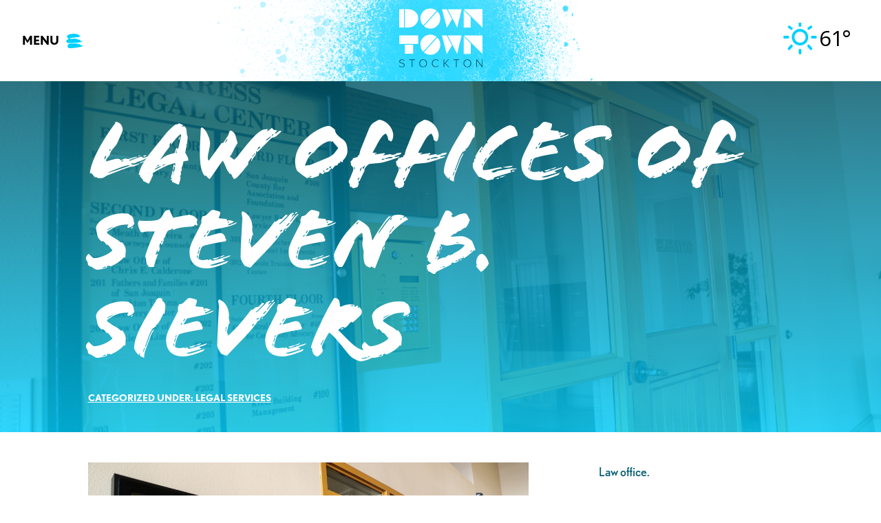

--- FILE ---
content_type: text/html; charset=UTF-8
request_url: https://www.downtownstockton.org/businesses/law-offices-of-steven-b-sievers/
body_size: 33196
content:
<!DOCTYPE html>
<html lang="en-US">
<head> <script type="text/javascript">
/* <![CDATA[ */
var gform;gform||(document.addEventListener("gform_main_scripts_loaded",function(){gform.scriptsLoaded=!0}),document.addEventListener("gform/theme/scripts_loaded",function(){gform.themeScriptsLoaded=!0}),window.addEventListener("DOMContentLoaded",function(){gform.domLoaded=!0}),gform={domLoaded:!1,scriptsLoaded:!1,themeScriptsLoaded:!1,isFormEditor:()=>"function"==typeof InitializeEditor,callIfLoaded:function(o){return!(!gform.domLoaded||!gform.scriptsLoaded||!gform.themeScriptsLoaded&&!gform.isFormEditor()||(gform.isFormEditor()&&console.warn("The use of gform.initializeOnLoaded() is deprecated in the form editor context and will be removed in Gravity Forms 3.1."),o(),0))},initializeOnLoaded:function(o){gform.callIfLoaded(o)||(document.addEventListener("gform_main_scripts_loaded",()=>{gform.scriptsLoaded=!0,gform.callIfLoaded(o)}),document.addEventListener("gform/theme/scripts_loaded",()=>{gform.themeScriptsLoaded=!0,gform.callIfLoaded(o)}),window.addEventListener("DOMContentLoaded",()=>{gform.domLoaded=!0,gform.callIfLoaded(o)}))},hooks:{action:{},filter:{}},addAction:function(o,r,e,t){gform.addHook("action",o,r,e,t)},addFilter:function(o,r,e,t){gform.addHook("filter",o,r,e,t)},doAction:function(o){gform.doHook("action",o,arguments)},applyFilters:function(o){return gform.doHook("filter",o,arguments)},removeAction:function(o,r){gform.removeHook("action",o,r)},removeFilter:function(o,r,e){gform.removeHook("filter",o,r,e)},addHook:function(o,r,e,t,n){null==gform.hooks[o][r]&&(gform.hooks[o][r]=[]);var d=gform.hooks[o][r];null==n&&(n=r+"_"+d.length),gform.hooks[o][r].push({tag:n,callable:e,priority:t=null==t?10:t})},doHook:function(r,o,e){var t;if(e=Array.prototype.slice.call(e,1),null!=gform.hooks[r][o]&&((o=gform.hooks[r][o]).sort(function(o,r){return o.priority-r.priority}),o.forEach(function(o){"function"!=typeof(t=o.callable)&&(t=window[t]),"action"==r?t.apply(null,e):e[0]=t.apply(null,e)})),"filter"==r)return e[0]},removeHook:function(o,r,t,n){var e;null!=gform.hooks[o][r]&&(e=(e=gform.hooks[o][r]).filter(function(o,r,e){return!!(null!=n&&n!=o.tag||null!=t&&t!=o.priority)}),gform.hooks[o][r]=e)}});
/* ]]> */
</script>

<meta name="facebook-domain-verification" content="w8z9ggmegyzpe1mwwhhm8ung42x63q" />
<meta charset="UTF-8">
<meta name="viewport" content="width=device-width, initial-scale=1">
<link rel="profile" href="https://gmpg.org/xfn/11">
<link rel="pingback" href="https://www.downtownstockton.org/xmlrpc.php">
<meta name='robots' content='index, follow, max-image-preview:large, max-snippet:-1, max-video-preview:-1' />

	<!-- This site is optimized with the Yoast SEO plugin v26.8 - https://yoast.com/product/yoast-seo-wordpress/ -->
	<title>Law Offices of Steven B. Sievers - Downtown Stockton Alliance</title>
<link data-rocket-prefetch href="https://connect.facebook.net" rel="dns-prefetch">
<link data-rocket-prefetch href="https://fonts.googleapis.com" rel="dns-prefetch">
<link data-rocket-prefetch href="https://www.googletagmanager.com" rel="dns-prefetch">
<link data-rocket-prefetch href="https://use.typekit.net" rel="dns-prefetch">
<link data-rocket-prefetch href="https://api.mapbox.com" rel="dns-prefetch">
<link data-rocket-prefetch href="https://googleads.g.doubleclick.net" rel="dns-prefetch">
<link data-rocket-prefetch href="https://maps.googleapis.com" rel="dns-prefetch">
<link data-rocket-preload as="style" href="https://fonts.googleapis.com/css?family=Open%20Sans&#038;display=swap" rel="preload">
<link href="https://fonts.googleapis.com/css?family=Open%20Sans&#038;display=swap" media="print" onload="this.media=&#039;all&#039;" rel="stylesheet">
<noscript data-wpr-hosted-gf-parameters=""><link rel="stylesheet" href="https://fonts.googleapis.com/css?family=Open%20Sans&#038;display=swap"></noscript><link rel="preload" data-rocket-preload as="image" href="https://www.downtownstockton.org/wp-content/uploads/2022/02/IMG_4200.jpg" fetchpriority="high">
	<link rel="canonical" href="https://www.downtownstockton.org/businesses/law-offices-of-steven-b-sievers/" />
	<meta property="og:locale" content="en_US" />
	<meta property="og:type" content="article" />
	<meta property="og:title" content="Law Offices of Steven B. Sievers - Downtown Stockton Alliance" />
	<meta property="og:description" content="Law office." />
	<meta property="og:url" content="https://www.downtownstockton.org/businesses/law-offices-of-steven-b-sievers/" />
	<meta property="og:site_name" content="Downtown Stockton Alliance" />
	<meta property="article:publisher" content="https://www.facebook.com/downtownstockton" />
	<meta property="og:image" content="https://www.downtownstockton.org/wp-content/uploads/2022/02/IMG_4200.jpg" />
	<meta property="og:image:width" content="1080" />
	<meta property="og:image:height" content="720" />
	<meta property="og:image:type" content="image/jpeg" />
	<meta name="twitter:card" content="summary_large_image" />
	<meta name="twitter:site" content="@DowntownStkn" />
	<script type="application/ld+json" class="yoast-schema-graph">{"@context":"https://schema.org","@graph":[{"@type":"WebPage","@id":"https://www.downtownstockton.org/businesses/law-offices-of-steven-b-sievers/","url":"https://www.downtownstockton.org/businesses/law-offices-of-steven-b-sievers/","name":"Law Offices of Steven B. Sievers - Downtown Stockton Alliance","isPartOf":{"@id":"https://www.downtownstockton.org/#website"},"primaryImageOfPage":{"@id":"https://www.downtownstockton.org/businesses/law-offices-of-steven-b-sievers/#primaryimage"},"image":{"@id":"https://www.downtownstockton.org/businesses/law-offices-of-steven-b-sievers/#primaryimage"},"thumbnailUrl":"https://www.downtownstockton.org/wp-content/uploads/2022/02/IMG_4200.jpg","datePublished":"2022-02-25T19:08:00+00:00","breadcrumb":{"@id":"https://www.downtownstockton.org/businesses/law-offices-of-steven-b-sievers/#breadcrumb"},"inLanguage":"en-US","potentialAction":[{"@type":"ReadAction","target":["https://www.downtownstockton.org/businesses/law-offices-of-steven-b-sievers/"]}]},{"@type":"ImageObject","inLanguage":"en-US","@id":"https://www.downtownstockton.org/businesses/law-offices-of-steven-b-sievers/#primaryimage","url":"https://www.downtownstockton.org/wp-content/uploads/2022/02/IMG_4200.jpg","contentUrl":"https://www.downtownstockton.org/wp-content/uploads/2022/02/IMG_4200.jpg","width":1080,"height":720},{"@type":"BreadcrumbList","@id":"https://www.downtownstockton.org/businesses/law-offices-of-steven-b-sievers/#breadcrumb","itemListElement":[{"@type":"ListItem","position":1,"name":"Home","item":"https://www.downtownstockton.org/"},{"@type":"ListItem","position":2,"name":"Law Offices of Steven B. Sievers"}]},{"@type":"WebSite","@id":"https://www.downtownstockton.org/#website","url":"https://www.downtownstockton.org/","name":"Downtown Stockton Alliance","description":"Stockton California (CA) City Information","publisher":{"@id":"https://www.downtownstockton.org/#organization"},"potentialAction":[{"@type":"SearchAction","target":{"@type":"EntryPoint","urlTemplate":"https://www.downtownstockton.org/?s={search_term_string}"},"query-input":{"@type":"PropertyValueSpecification","valueRequired":true,"valueName":"search_term_string"}}],"inLanguage":"en-US"},{"@type":"Organization","@id":"https://www.downtownstockton.org/#organization","name":"Downtown Stockton Alliance","url":"https://www.downtownstockton.org/","logo":{"@type":"ImageObject","inLanguage":"en-US","@id":"https://www.downtownstockton.org/#/schema/logo/image/","url":"https://www.downtownstockton.org/wp-content/uploads/2019/04/DSA-logo-orange.svg","contentUrl":"https://www.downtownstockton.org/wp-content/uploads/2019/04/DSA-logo-orange.svg","width":"1024","height":"1024","caption":"Downtown Stockton Alliance"},"image":{"@id":"https://www.downtownstockton.org/#/schema/logo/image/"},"sameAs":["https://www.facebook.com/downtownstockton","https://x.com/DowntownStkn","https://www.youtube.com/channel/UChZ9Pu0O7t0yY5yupSY2JOg","https://www.instagram.com/downtownstockton/"]}]}</script>
	<!-- / Yoast SEO plugin. -->


<script type='application/javascript'  id='pys-version-script'>console.log('PixelYourSite Free version 11.1.5.2');</script>
<link rel='dns-prefetch' href='//www.googletagmanager.com' />
<link rel='dns-prefetch' href='//fonts.googleapis.com' />
<link href='https://fonts.gstatic.com' crossorigin rel='preconnect' />
<link rel="alternate" type="application/rss+xml" title="Downtown Stockton Alliance &raquo; Feed" href="https://www.downtownstockton.org/feed/" />
<link rel="alternate" type="application/rss+xml" title="Downtown Stockton Alliance &raquo; Comments Feed" href="https://www.downtownstockton.org/comments/feed/" />
<link rel="alternate" title="oEmbed (JSON)" type="application/json+oembed" href="https://www.downtownstockton.org/wp-json/oembed/1.0/embed?url=https%3A%2F%2Fwww.downtownstockton.org%2Fbusinesses%2Flaw-offices-of-steven-b-sievers%2F" />
<link rel="alternate" title="oEmbed (XML)" type="text/xml+oembed" href="https://www.downtownstockton.org/wp-json/oembed/1.0/embed?url=https%3A%2F%2Fwww.downtownstockton.org%2Fbusinesses%2Flaw-offices-of-steven-b-sievers%2F&#038;format=xml" />
<style id='wp-img-auto-sizes-contain-inline-css' type='text/css'>
img:is([sizes=auto i],[sizes^="auto," i]){contain-intrinsic-size:3000px 1500px}
/*# sourceURL=wp-img-auto-sizes-contain-inline-css */
</style>
<link rel='stylesheet' id='genesis-blocks-style-css-css' href='https://www.downtownstockton.org/wp-content/plugins/genesis-page-builder/vendor/genesis/blocks/dist/style-blocks.build.css?ver=1765036614' type='text/css' media='all' />
<link rel='stylesheet' id='mec-select2-style-css' href='https://www.downtownstockton.org/wp-content/plugins/modern-events-calendar/assets/packages/select2/select2.min.css?ver=7.27.0' type='text/css' media='all' />
<link rel='stylesheet' id='mec-font-icons-css' href='https://www.downtownstockton.org/wp-content/plugins/modern-events-calendar/assets/css/iconfonts.css?ver=7.27.0' type='text/css' media='all' />
<link rel='stylesheet' id='mec-frontend-style-css' href='https://www.downtownstockton.org/wp-content/plugins/modern-events-calendar/assets/css/frontend.min.css?ver=7.27.0' type='text/css' media='all' />
<link rel='stylesheet' id='accessibility-css' href='https://www.downtownstockton.org/wp-content/plugins/modern-events-calendar/assets/css/a11y.min.css?ver=7.27.0' type='text/css' media='all' />
<link rel='stylesheet' id='mec-tooltip-style-css' href='https://www.downtownstockton.org/wp-content/plugins/modern-events-calendar/assets/packages/tooltip/tooltip.css?ver=7.27.0' type='text/css' media='all' />
<link rel='stylesheet' id='mec-tooltip-shadow-style-css' href='https://www.downtownstockton.org/wp-content/plugins/modern-events-calendar/assets/packages/tooltip/tooltipster-sideTip-shadow.min.css?ver=7.27.0' type='text/css' media='all' />
<link rel='stylesheet' id='featherlight-css' href='https://www.downtownstockton.org/wp-content/plugins/modern-events-calendar/assets/packages/featherlight/featherlight.css?ver=7.27.0' type='text/css' media='all' />
<link rel='stylesheet' id='mec-lity-style-css' href='https://www.downtownstockton.org/wp-content/plugins/modern-events-calendar/assets/packages/lity/lity.min.css?ver=7.27.0' type='text/css' media='all' />
<link rel='stylesheet' id='mec-general-calendar-style-css' href='https://www.downtownstockton.org/wp-content/plugins/modern-events-calendar/assets/css/mec-general-calendar.css?ver=7.27.0' type='text/css' media='all' />
<link rel='stylesheet' id='sbi_styles-css' href='https://www.downtownstockton.org/wp-content/plugins/instagram-feed/css/sbi-styles.min.css?ver=6.10.0' type='text/css' media='all' />
<style id='wp-emoji-styles-inline-css' type='text/css'>

	img.wp-smiley, img.emoji {
		display: inline !important;
		border: none !important;
		box-shadow: none !important;
		height: 1em !important;
		width: 1em !important;
		margin: 0 0.07em !important;
		vertical-align: -0.1em !important;
		background: none !important;
		padding: 0 !important;
	}
/*# sourceURL=wp-emoji-styles-inline-css */
</style>
<style id='wp-block-library-inline-css' type='text/css'>
:root{--wp-block-synced-color:#7a00df;--wp-block-synced-color--rgb:122,0,223;--wp-bound-block-color:var(--wp-block-synced-color);--wp-editor-canvas-background:#ddd;--wp-admin-theme-color:#007cba;--wp-admin-theme-color--rgb:0,124,186;--wp-admin-theme-color-darker-10:#006ba1;--wp-admin-theme-color-darker-10--rgb:0,107,160.5;--wp-admin-theme-color-darker-20:#005a87;--wp-admin-theme-color-darker-20--rgb:0,90,135;--wp-admin-border-width-focus:2px}@media (min-resolution:192dpi){:root{--wp-admin-border-width-focus:1.5px}}.wp-element-button{cursor:pointer}:root .has-very-light-gray-background-color{background-color:#eee}:root .has-very-dark-gray-background-color{background-color:#313131}:root .has-very-light-gray-color{color:#eee}:root .has-very-dark-gray-color{color:#313131}:root .has-vivid-green-cyan-to-vivid-cyan-blue-gradient-background{background:linear-gradient(135deg,#00d084,#0693e3)}:root .has-purple-crush-gradient-background{background:linear-gradient(135deg,#34e2e4,#4721fb 50%,#ab1dfe)}:root .has-hazy-dawn-gradient-background{background:linear-gradient(135deg,#faaca8,#dad0ec)}:root .has-subdued-olive-gradient-background{background:linear-gradient(135deg,#fafae1,#67a671)}:root .has-atomic-cream-gradient-background{background:linear-gradient(135deg,#fdd79a,#004a59)}:root .has-nightshade-gradient-background{background:linear-gradient(135deg,#330968,#31cdcf)}:root .has-midnight-gradient-background{background:linear-gradient(135deg,#020381,#2874fc)}:root{--wp--preset--font-size--normal:16px;--wp--preset--font-size--huge:42px}.has-regular-font-size{font-size:1em}.has-larger-font-size{font-size:2.625em}.has-normal-font-size{font-size:var(--wp--preset--font-size--normal)}.has-huge-font-size{font-size:var(--wp--preset--font-size--huge)}.has-text-align-center{text-align:center}.has-text-align-left{text-align:left}.has-text-align-right{text-align:right}.has-fit-text{white-space:nowrap!important}#end-resizable-editor-section{display:none}.aligncenter{clear:both}.items-justified-left{justify-content:flex-start}.items-justified-center{justify-content:center}.items-justified-right{justify-content:flex-end}.items-justified-space-between{justify-content:space-between}.screen-reader-text{border:0;clip-path:inset(50%);height:1px;margin:-1px;overflow:hidden;padding:0;position:absolute;width:1px;word-wrap:normal!important}.screen-reader-text:focus{background-color:#ddd;clip-path:none;color:#444;display:block;font-size:1em;height:auto;left:5px;line-height:normal;padding:15px 23px 14px;text-decoration:none;top:5px;width:auto;z-index:100000}html :where(.has-border-color){border-style:solid}html :where([style*=border-top-color]){border-top-style:solid}html :where([style*=border-right-color]){border-right-style:solid}html :where([style*=border-bottom-color]){border-bottom-style:solid}html :where([style*=border-left-color]){border-left-style:solid}html :where([style*=border-width]){border-style:solid}html :where([style*=border-top-width]){border-top-style:solid}html :where([style*=border-right-width]){border-right-style:solid}html :where([style*=border-bottom-width]){border-bottom-style:solid}html :where([style*=border-left-width]){border-left-style:solid}html :where(img[class*=wp-image-]){height:auto;max-width:100%}:where(figure){margin:0 0 1em}html :where(.is-position-sticky){--wp-admin--admin-bar--position-offset:var(--wp-admin--admin-bar--height,0px)}@media screen and (max-width:600px){html :where(.is-position-sticky){--wp-admin--admin-bar--position-offset:0px}}

/*# sourceURL=wp-block-library-inline-css */
</style><style id='wp-block-button-inline-css' type='text/css'>
.wp-block-button__link{align-content:center;box-sizing:border-box;cursor:pointer;display:inline-block;height:100%;text-align:center;word-break:break-word}.wp-block-button__link.aligncenter{text-align:center}.wp-block-button__link.alignright{text-align:right}:where(.wp-block-button__link){border-radius:9999px;box-shadow:none;padding:calc(.667em + 2px) calc(1.333em + 2px);text-decoration:none}.wp-block-button[style*=text-decoration] .wp-block-button__link{text-decoration:inherit}.wp-block-buttons>.wp-block-button.has-custom-width{max-width:none}.wp-block-buttons>.wp-block-button.has-custom-width .wp-block-button__link{width:100%}.wp-block-buttons>.wp-block-button.has-custom-font-size .wp-block-button__link{font-size:inherit}.wp-block-buttons>.wp-block-button.wp-block-button__width-25{width:calc(25% - var(--wp--style--block-gap, .5em)*.75)}.wp-block-buttons>.wp-block-button.wp-block-button__width-50{width:calc(50% - var(--wp--style--block-gap, .5em)*.5)}.wp-block-buttons>.wp-block-button.wp-block-button__width-75{width:calc(75% - var(--wp--style--block-gap, .5em)*.25)}.wp-block-buttons>.wp-block-button.wp-block-button__width-100{flex-basis:100%;width:100%}.wp-block-buttons.is-vertical>.wp-block-button.wp-block-button__width-25{width:25%}.wp-block-buttons.is-vertical>.wp-block-button.wp-block-button__width-50{width:50%}.wp-block-buttons.is-vertical>.wp-block-button.wp-block-button__width-75{width:75%}.wp-block-button.is-style-squared,.wp-block-button__link.wp-block-button.is-style-squared{border-radius:0}.wp-block-button.no-border-radius,.wp-block-button__link.no-border-radius{border-radius:0!important}:root :where(.wp-block-button .wp-block-button__link.is-style-outline),:root :where(.wp-block-button.is-style-outline>.wp-block-button__link){border:2px solid;padding:.667em 1.333em}:root :where(.wp-block-button .wp-block-button__link.is-style-outline:not(.has-text-color)),:root :where(.wp-block-button.is-style-outline>.wp-block-button__link:not(.has-text-color)){color:currentColor}:root :where(.wp-block-button .wp-block-button__link.is-style-outline:not(.has-background)),:root :where(.wp-block-button.is-style-outline>.wp-block-button__link:not(.has-background)){background-color:initial;background-image:none}
/*# sourceURL=https://www.downtownstockton.org/wp-includes/blocks/button/style.min.css */
</style>
<style id='wp-block-cover-inline-css' type='text/css'>
.wp-block-cover,.wp-block-cover-image{align-items:center;background-position:50%;box-sizing:border-box;display:flex;justify-content:center;min-height:430px;overflow:hidden;overflow:clip;padding:1em;position:relative}.wp-block-cover .has-background-dim:not([class*=-background-color]),.wp-block-cover-image .has-background-dim:not([class*=-background-color]),.wp-block-cover-image.has-background-dim:not([class*=-background-color]),.wp-block-cover.has-background-dim:not([class*=-background-color]){background-color:#000}.wp-block-cover .has-background-dim.has-background-gradient,.wp-block-cover-image .has-background-dim.has-background-gradient{background-color:initial}.wp-block-cover-image.has-background-dim:before,.wp-block-cover.has-background-dim:before{background-color:inherit;content:""}.wp-block-cover .wp-block-cover__background,.wp-block-cover .wp-block-cover__gradient-background,.wp-block-cover-image .wp-block-cover__background,.wp-block-cover-image .wp-block-cover__gradient-background,.wp-block-cover-image.has-background-dim:not(.has-background-gradient):before,.wp-block-cover.has-background-dim:not(.has-background-gradient):before{bottom:0;left:0;opacity:.5;position:absolute;right:0;top:0}.wp-block-cover-image.has-background-dim.has-background-dim-10 .wp-block-cover__background,.wp-block-cover-image.has-background-dim.has-background-dim-10 .wp-block-cover__gradient-background,.wp-block-cover-image.has-background-dim.has-background-dim-10:not(.has-background-gradient):before,.wp-block-cover.has-background-dim.has-background-dim-10 .wp-block-cover__background,.wp-block-cover.has-background-dim.has-background-dim-10 .wp-block-cover__gradient-background,.wp-block-cover.has-background-dim.has-background-dim-10:not(.has-background-gradient):before{opacity:.1}.wp-block-cover-image.has-background-dim.has-background-dim-20 .wp-block-cover__background,.wp-block-cover-image.has-background-dim.has-background-dim-20 .wp-block-cover__gradient-background,.wp-block-cover-image.has-background-dim.has-background-dim-20:not(.has-background-gradient):before,.wp-block-cover.has-background-dim.has-background-dim-20 .wp-block-cover__background,.wp-block-cover.has-background-dim.has-background-dim-20 .wp-block-cover__gradient-background,.wp-block-cover.has-background-dim.has-background-dim-20:not(.has-background-gradient):before{opacity:.2}.wp-block-cover-image.has-background-dim.has-background-dim-30 .wp-block-cover__background,.wp-block-cover-image.has-background-dim.has-background-dim-30 .wp-block-cover__gradient-background,.wp-block-cover-image.has-background-dim.has-background-dim-30:not(.has-background-gradient):before,.wp-block-cover.has-background-dim.has-background-dim-30 .wp-block-cover__background,.wp-block-cover.has-background-dim.has-background-dim-30 .wp-block-cover__gradient-background,.wp-block-cover.has-background-dim.has-background-dim-30:not(.has-background-gradient):before{opacity:.3}.wp-block-cover-image.has-background-dim.has-background-dim-40 .wp-block-cover__background,.wp-block-cover-image.has-background-dim.has-background-dim-40 .wp-block-cover__gradient-background,.wp-block-cover-image.has-background-dim.has-background-dim-40:not(.has-background-gradient):before,.wp-block-cover.has-background-dim.has-background-dim-40 .wp-block-cover__background,.wp-block-cover.has-background-dim.has-background-dim-40 .wp-block-cover__gradient-background,.wp-block-cover.has-background-dim.has-background-dim-40:not(.has-background-gradient):before{opacity:.4}.wp-block-cover-image.has-background-dim.has-background-dim-50 .wp-block-cover__background,.wp-block-cover-image.has-background-dim.has-background-dim-50 .wp-block-cover__gradient-background,.wp-block-cover-image.has-background-dim.has-background-dim-50:not(.has-background-gradient):before,.wp-block-cover.has-background-dim.has-background-dim-50 .wp-block-cover__background,.wp-block-cover.has-background-dim.has-background-dim-50 .wp-block-cover__gradient-background,.wp-block-cover.has-background-dim.has-background-dim-50:not(.has-background-gradient):before{opacity:.5}.wp-block-cover-image.has-background-dim.has-background-dim-60 .wp-block-cover__background,.wp-block-cover-image.has-background-dim.has-background-dim-60 .wp-block-cover__gradient-background,.wp-block-cover-image.has-background-dim.has-background-dim-60:not(.has-background-gradient):before,.wp-block-cover.has-background-dim.has-background-dim-60 .wp-block-cover__background,.wp-block-cover.has-background-dim.has-background-dim-60 .wp-block-cover__gradient-background,.wp-block-cover.has-background-dim.has-background-dim-60:not(.has-background-gradient):before{opacity:.6}.wp-block-cover-image.has-background-dim.has-background-dim-70 .wp-block-cover__background,.wp-block-cover-image.has-background-dim.has-background-dim-70 .wp-block-cover__gradient-background,.wp-block-cover-image.has-background-dim.has-background-dim-70:not(.has-background-gradient):before,.wp-block-cover.has-background-dim.has-background-dim-70 .wp-block-cover__background,.wp-block-cover.has-background-dim.has-background-dim-70 .wp-block-cover__gradient-background,.wp-block-cover.has-background-dim.has-background-dim-70:not(.has-background-gradient):before{opacity:.7}.wp-block-cover-image.has-background-dim.has-background-dim-80 .wp-block-cover__background,.wp-block-cover-image.has-background-dim.has-background-dim-80 .wp-block-cover__gradient-background,.wp-block-cover-image.has-background-dim.has-background-dim-80:not(.has-background-gradient):before,.wp-block-cover.has-background-dim.has-background-dim-80 .wp-block-cover__background,.wp-block-cover.has-background-dim.has-background-dim-80 .wp-block-cover__gradient-background,.wp-block-cover.has-background-dim.has-background-dim-80:not(.has-background-gradient):before{opacity:.8}.wp-block-cover-image.has-background-dim.has-background-dim-90 .wp-block-cover__background,.wp-block-cover-image.has-background-dim.has-background-dim-90 .wp-block-cover__gradient-background,.wp-block-cover-image.has-background-dim.has-background-dim-90:not(.has-background-gradient):before,.wp-block-cover.has-background-dim.has-background-dim-90 .wp-block-cover__background,.wp-block-cover.has-background-dim.has-background-dim-90 .wp-block-cover__gradient-background,.wp-block-cover.has-background-dim.has-background-dim-90:not(.has-background-gradient):before{opacity:.9}.wp-block-cover-image.has-background-dim.has-background-dim-100 .wp-block-cover__background,.wp-block-cover-image.has-background-dim.has-background-dim-100 .wp-block-cover__gradient-background,.wp-block-cover-image.has-background-dim.has-background-dim-100:not(.has-background-gradient):before,.wp-block-cover.has-background-dim.has-background-dim-100 .wp-block-cover__background,.wp-block-cover.has-background-dim.has-background-dim-100 .wp-block-cover__gradient-background,.wp-block-cover.has-background-dim.has-background-dim-100:not(.has-background-gradient):before{opacity:1}.wp-block-cover .wp-block-cover__background.has-background-dim.has-background-dim-0,.wp-block-cover .wp-block-cover__gradient-background.has-background-dim.has-background-dim-0,.wp-block-cover-image .wp-block-cover__background.has-background-dim.has-background-dim-0,.wp-block-cover-image .wp-block-cover__gradient-background.has-background-dim.has-background-dim-0{opacity:0}.wp-block-cover .wp-block-cover__background.has-background-dim.has-background-dim-10,.wp-block-cover .wp-block-cover__gradient-background.has-background-dim.has-background-dim-10,.wp-block-cover-image .wp-block-cover__background.has-background-dim.has-background-dim-10,.wp-block-cover-image .wp-block-cover__gradient-background.has-background-dim.has-background-dim-10{opacity:.1}.wp-block-cover .wp-block-cover__background.has-background-dim.has-background-dim-20,.wp-block-cover .wp-block-cover__gradient-background.has-background-dim.has-background-dim-20,.wp-block-cover-image .wp-block-cover__background.has-background-dim.has-background-dim-20,.wp-block-cover-image .wp-block-cover__gradient-background.has-background-dim.has-background-dim-20{opacity:.2}.wp-block-cover .wp-block-cover__background.has-background-dim.has-background-dim-30,.wp-block-cover .wp-block-cover__gradient-background.has-background-dim.has-background-dim-30,.wp-block-cover-image .wp-block-cover__background.has-background-dim.has-background-dim-30,.wp-block-cover-image .wp-block-cover__gradient-background.has-background-dim.has-background-dim-30{opacity:.3}.wp-block-cover .wp-block-cover__background.has-background-dim.has-background-dim-40,.wp-block-cover .wp-block-cover__gradient-background.has-background-dim.has-background-dim-40,.wp-block-cover-image .wp-block-cover__background.has-background-dim.has-background-dim-40,.wp-block-cover-image .wp-block-cover__gradient-background.has-background-dim.has-background-dim-40{opacity:.4}.wp-block-cover .wp-block-cover__background.has-background-dim.has-background-dim-50,.wp-block-cover .wp-block-cover__gradient-background.has-background-dim.has-background-dim-50,.wp-block-cover-image .wp-block-cover__background.has-background-dim.has-background-dim-50,.wp-block-cover-image .wp-block-cover__gradient-background.has-background-dim.has-background-dim-50{opacity:.5}.wp-block-cover .wp-block-cover__background.has-background-dim.has-background-dim-60,.wp-block-cover .wp-block-cover__gradient-background.has-background-dim.has-background-dim-60,.wp-block-cover-image .wp-block-cover__background.has-background-dim.has-background-dim-60,.wp-block-cover-image .wp-block-cover__gradient-background.has-background-dim.has-background-dim-60{opacity:.6}.wp-block-cover .wp-block-cover__background.has-background-dim.has-background-dim-70,.wp-block-cover .wp-block-cover__gradient-background.has-background-dim.has-background-dim-70,.wp-block-cover-image .wp-block-cover__background.has-background-dim.has-background-dim-70,.wp-block-cover-image .wp-block-cover__gradient-background.has-background-dim.has-background-dim-70{opacity:.7}.wp-block-cover .wp-block-cover__background.has-background-dim.has-background-dim-80,.wp-block-cover .wp-block-cover__gradient-background.has-background-dim.has-background-dim-80,.wp-block-cover-image .wp-block-cover__background.has-background-dim.has-background-dim-80,.wp-block-cover-image .wp-block-cover__gradient-background.has-background-dim.has-background-dim-80{opacity:.8}.wp-block-cover .wp-block-cover__background.has-background-dim.has-background-dim-90,.wp-block-cover .wp-block-cover__gradient-background.has-background-dim.has-background-dim-90,.wp-block-cover-image .wp-block-cover__background.has-background-dim.has-background-dim-90,.wp-block-cover-image .wp-block-cover__gradient-background.has-background-dim.has-background-dim-90{opacity:.9}.wp-block-cover .wp-block-cover__background.has-background-dim.has-background-dim-100,.wp-block-cover .wp-block-cover__gradient-background.has-background-dim.has-background-dim-100,.wp-block-cover-image .wp-block-cover__background.has-background-dim.has-background-dim-100,.wp-block-cover-image .wp-block-cover__gradient-background.has-background-dim.has-background-dim-100{opacity:1}.wp-block-cover-image.alignleft,.wp-block-cover-image.alignright,.wp-block-cover.alignleft,.wp-block-cover.alignright{max-width:420px;width:100%}.wp-block-cover-image.aligncenter,.wp-block-cover-image.alignleft,.wp-block-cover-image.alignright,.wp-block-cover.aligncenter,.wp-block-cover.alignleft,.wp-block-cover.alignright{display:flex}.wp-block-cover .wp-block-cover__inner-container,.wp-block-cover-image .wp-block-cover__inner-container{color:inherit;position:relative;width:100%}.wp-block-cover-image.is-position-top-left,.wp-block-cover.is-position-top-left{align-items:flex-start;justify-content:flex-start}.wp-block-cover-image.is-position-top-center,.wp-block-cover.is-position-top-center{align-items:flex-start;justify-content:center}.wp-block-cover-image.is-position-top-right,.wp-block-cover.is-position-top-right{align-items:flex-start;justify-content:flex-end}.wp-block-cover-image.is-position-center-left,.wp-block-cover.is-position-center-left{align-items:center;justify-content:flex-start}.wp-block-cover-image.is-position-center-center,.wp-block-cover.is-position-center-center{align-items:center;justify-content:center}.wp-block-cover-image.is-position-center-right,.wp-block-cover.is-position-center-right{align-items:center;justify-content:flex-end}.wp-block-cover-image.is-position-bottom-left,.wp-block-cover.is-position-bottom-left{align-items:flex-end;justify-content:flex-start}.wp-block-cover-image.is-position-bottom-center,.wp-block-cover.is-position-bottom-center{align-items:flex-end;justify-content:center}.wp-block-cover-image.is-position-bottom-right,.wp-block-cover.is-position-bottom-right{align-items:flex-end;justify-content:flex-end}.wp-block-cover-image.has-custom-content-position.has-custom-content-position .wp-block-cover__inner-container,.wp-block-cover.has-custom-content-position.has-custom-content-position .wp-block-cover__inner-container{margin:0}.wp-block-cover-image.has-custom-content-position.has-custom-content-position.is-position-bottom-left .wp-block-cover__inner-container,.wp-block-cover-image.has-custom-content-position.has-custom-content-position.is-position-bottom-right .wp-block-cover__inner-container,.wp-block-cover-image.has-custom-content-position.has-custom-content-position.is-position-center-left .wp-block-cover__inner-container,.wp-block-cover-image.has-custom-content-position.has-custom-content-position.is-position-center-right .wp-block-cover__inner-container,.wp-block-cover-image.has-custom-content-position.has-custom-content-position.is-position-top-left .wp-block-cover__inner-container,.wp-block-cover-image.has-custom-content-position.has-custom-content-position.is-position-top-right .wp-block-cover__inner-container,.wp-block-cover.has-custom-content-position.has-custom-content-position.is-position-bottom-left .wp-block-cover__inner-container,.wp-block-cover.has-custom-content-position.has-custom-content-position.is-position-bottom-right .wp-block-cover__inner-container,.wp-block-cover.has-custom-content-position.has-custom-content-position.is-position-center-left .wp-block-cover__inner-container,.wp-block-cover.has-custom-content-position.has-custom-content-position.is-position-center-right .wp-block-cover__inner-container,.wp-block-cover.has-custom-content-position.has-custom-content-position.is-position-top-left .wp-block-cover__inner-container,.wp-block-cover.has-custom-content-position.has-custom-content-position.is-position-top-right .wp-block-cover__inner-container{margin:0;width:auto}.wp-block-cover .wp-block-cover__image-background,.wp-block-cover video.wp-block-cover__video-background,.wp-block-cover-image .wp-block-cover__image-background,.wp-block-cover-image video.wp-block-cover__video-background{border:none;bottom:0;box-shadow:none;height:100%;left:0;margin:0;max-height:none;max-width:none;object-fit:cover;outline:none;padding:0;position:absolute;right:0;top:0;width:100%}.wp-block-cover-image.has-parallax,.wp-block-cover.has-parallax,.wp-block-cover__image-background.has-parallax,video.wp-block-cover__video-background.has-parallax{background-attachment:fixed;background-repeat:no-repeat;background-size:cover}@supports (-webkit-touch-callout:inherit){.wp-block-cover-image.has-parallax,.wp-block-cover.has-parallax,.wp-block-cover__image-background.has-parallax,video.wp-block-cover__video-background.has-parallax{background-attachment:scroll}}@media (prefers-reduced-motion:reduce){.wp-block-cover-image.has-parallax,.wp-block-cover.has-parallax,.wp-block-cover__image-background.has-parallax,video.wp-block-cover__video-background.has-parallax{background-attachment:scroll}}.wp-block-cover-image.is-repeated,.wp-block-cover.is-repeated,.wp-block-cover__image-background.is-repeated,video.wp-block-cover__video-background.is-repeated{background-repeat:repeat;background-size:auto}.wp-block-cover-image-text,.wp-block-cover-image-text a,.wp-block-cover-image-text a:active,.wp-block-cover-image-text a:focus,.wp-block-cover-image-text a:hover,.wp-block-cover-text,.wp-block-cover-text a,.wp-block-cover-text a:active,.wp-block-cover-text a:focus,.wp-block-cover-text a:hover,section.wp-block-cover-image h2,section.wp-block-cover-image h2 a,section.wp-block-cover-image h2 a:active,section.wp-block-cover-image h2 a:focus,section.wp-block-cover-image h2 a:hover{color:#fff}.wp-block-cover-image .wp-block-cover.has-left-content{justify-content:flex-start}.wp-block-cover-image .wp-block-cover.has-right-content{justify-content:flex-end}.wp-block-cover-image.has-left-content .wp-block-cover-image-text,.wp-block-cover.has-left-content .wp-block-cover-text,section.wp-block-cover-image.has-left-content>h2{margin-left:0;text-align:left}.wp-block-cover-image.has-right-content .wp-block-cover-image-text,.wp-block-cover.has-right-content .wp-block-cover-text,section.wp-block-cover-image.has-right-content>h2{margin-right:0;text-align:right}.wp-block-cover .wp-block-cover-text,.wp-block-cover-image .wp-block-cover-image-text,section.wp-block-cover-image>h2{font-size:2em;line-height:1.25;margin-bottom:0;max-width:840px;padding:.44em;text-align:center;z-index:1}:where(.wp-block-cover-image:not(.has-text-color)),:where(.wp-block-cover:not(.has-text-color)){color:#fff}:where(.wp-block-cover-image.is-light:not(.has-text-color)),:where(.wp-block-cover.is-light:not(.has-text-color)){color:#000}:root :where(.wp-block-cover h1:not(.has-text-color)),:root :where(.wp-block-cover h2:not(.has-text-color)),:root :where(.wp-block-cover h3:not(.has-text-color)),:root :where(.wp-block-cover h4:not(.has-text-color)),:root :where(.wp-block-cover h5:not(.has-text-color)),:root :where(.wp-block-cover h6:not(.has-text-color)),:root :where(.wp-block-cover p:not(.has-text-color)){color:inherit}body:not(.editor-styles-wrapper) .wp-block-cover:not(.wp-block-cover:has(.wp-block-cover__background+.wp-block-cover__inner-container)) .wp-block-cover__image-background,body:not(.editor-styles-wrapper) .wp-block-cover:not(.wp-block-cover:has(.wp-block-cover__background+.wp-block-cover__inner-container)) .wp-block-cover__video-background{z-index:0}body:not(.editor-styles-wrapper) .wp-block-cover:not(.wp-block-cover:has(.wp-block-cover__background+.wp-block-cover__inner-container)) .wp-block-cover__background,body:not(.editor-styles-wrapper) .wp-block-cover:not(.wp-block-cover:has(.wp-block-cover__background+.wp-block-cover__inner-container)) .wp-block-cover__gradient-background,body:not(.editor-styles-wrapper) .wp-block-cover:not(.wp-block-cover:has(.wp-block-cover__background+.wp-block-cover__inner-container)) .wp-block-cover__inner-container,body:not(.editor-styles-wrapper) .wp-block-cover:not(.wp-block-cover:has(.wp-block-cover__background+.wp-block-cover__inner-container)).has-background-dim:not(.has-background-gradient):before{z-index:1}.has-modal-open body:not(.editor-styles-wrapper) .wp-block-cover:not(.wp-block-cover:has(.wp-block-cover__background+.wp-block-cover__inner-container)) .wp-block-cover__inner-container{z-index:auto}
/*# sourceURL=https://www.downtownstockton.org/wp-includes/blocks/cover/style.min.css */
</style>
<style id='wp-block-heading-inline-css' type='text/css'>
h1:where(.wp-block-heading).has-background,h2:where(.wp-block-heading).has-background,h3:where(.wp-block-heading).has-background,h4:where(.wp-block-heading).has-background,h5:where(.wp-block-heading).has-background,h6:where(.wp-block-heading).has-background{padding:1.25em 2.375em}h1.has-text-align-left[style*=writing-mode]:where([style*=vertical-lr]),h1.has-text-align-right[style*=writing-mode]:where([style*=vertical-rl]),h2.has-text-align-left[style*=writing-mode]:where([style*=vertical-lr]),h2.has-text-align-right[style*=writing-mode]:where([style*=vertical-rl]),h3.has-text-align-left[style*=writing-mode]:where([style*=vertical-lr]),h3.has-text-align-right[style*=writing-mode]:where([style*=vertical-rl]),h4.has-text-align-left[style*=writing-mode]:where([style*=vertical-lr]),h4.has-text-align-right[style*=writing-mode]:where([style*=vertical-rl]),h5.has-text-align-left[style*=writing-mode]:where([style*=vertical-lr]),h5.has-text-align-right[style*=writing-mode]:where([style*=vertical-rl]),h6.has-text-align-left[style*=writing-mode]:where([style*=vertical-lr]),h6.has-text-align-right[style*=writing-mode]:where([style*=vertical-rl]){rotate:180deg}
/*# sourceURL=https://www.downtownstockton.org/wp-includes/blocks/heading/style.min.css */
</style>
<style id='wp-block-image-inline-css' type='text/css'>
.wp-block-image>a,.wp-block-image>figure>a{display:inline-block}.wp-block-image img{box-sizing:border-box;height:auto;max-width:100%;vertical-align:bottom}@media not (prefers-reduced-motion){.wp-block-image img.hide{visibility:hidden}.wp-block-image img.show{animation:show-content-image .4s}}.wp-block-image[style*=border-radius] img,.wp-block-image[style*=border-radius]>a{border-radius:inherit}.wp-block-image.has-custom-border img{box-sizing:border-box}.wp-block-image.aligncenter{text-align:center}.wp-block-image.alignfull>a,.wp-block-image.alignwide>a{width:100%}.wp-block-image.alignfull img,.wp-block-image.alignwide img{height:auto;width:100%}.wp-block-image .aligncenter,.wp-block-image .alignleft,.wp-block-image .alignright,.wp-block-image.aligncenter,.wp-block-image.alignleft,.wp-block-image.alignright{display:table}.wp-block-image .aligncenter>figcaption,.wp-block-image .alignleft>figcaption,.wp-block-image .alignright>figcaption,.wp-block-image.aligncenter>figcaption,.wp-block-image.alignleft>figcaption,.wp-block-image.alignright>figcaption{caption-side:bottom;display:table-caption}.wp-block-image .alignleft{float:left;margin:.5em 1em .5em 0}.wp-block-image .alignright{float:right;margin:.5em 0 .5em 1em}.wp-block-image .aligncenter{margin-left:auto;margin-right:auto}.wp-block-image :where(figcaption){margin-bottom:1em;margin-top:.5em}.wp-block-image.is-style-circle-mask img{border-radius:9999px}@supports ((-webkit-mask-image:none) or (mask-image:none)) or (-webkit-mask-image:none){.wp-block-image.is-style-circle-mask img{border-radius:0;-webkit-mask-image:url('data:image/svg+xml;utf8,<svg viewBox="0 0 100 100" xmlns="http://www.w3.org/2000/svg"><circle cx="50" cy="50" r="50"/></svg>');mask-image:url('data:image/svg+xml;utf8,<svg viewBox="0 0 100 100" xmlns="http://www.w3.org/2000/svg"><circle cx="50" cy="50" r="50"/></svg>');mask-mode:alpha;-webkit-mask-position:center;mask-position:center;-webkit-mask-repeat:no-repeat;mask-repeat:no-repeat;-webkit-mask-size:contain;mask-size:contain}}:root :where(.wp-block-image.is-style-rounded img,.wp-block-image .is-style-rounded img){border-radius:9999px}.wp-block-image figure{margin:0}.wp-lightbox-container{display:flex;flex-direction:column;position:relative}.wp-lightbox-container img{cursor:zoom-in}.wp-lightbox-container img:hover+button{opacity:1}.wp-lightbox-container button{align-items:center;backdrop-filter:blur(16px) saturate(180%);background-color:#5a5a5a40;border:none;border-radius:4px;cursor:zoom-in;display:flex;height:20px;justify-content:center;opacity:0;padding:0;position:absolute;right:16px;text-align:center;top:16px;width:20px;z-index:100}@media not (prefers-reduced-motion){.wp-lightbox-container button{transition:opacity .2s ease}}.wp-lightbox-container button:focus-visible{outline:3px auto #5a5a5a40;outline:3px auto -webkit-focus-ring-color;outline-offset:3px}.wp-lightbox-container button:hover{cursor:pointer;opacity:1}.wp-lightbox-container button:focus{opacity:1}.wp-lightbox-container button:focus,.wp-lightbox-container button:hover,.wp-lightbox-container button:not(:hover):not(:active):not(.has-background){background-color:#5a5a5a40;border:none}.wp-lightbox-overlay{box-sizing:border-box;cursor:zoom-out;height:100vh;left:0;overflow:hidden;position:fixed;top:0;visibility:hidden;width:100%;z-index:100000}.wp-lightbox-overlay .close-button{align-items:center;cursor:pointer;display:flex;justify-content:center;min-height:40px;min-width:40px;padding:0;position:absolute;right:calc(env(safe-area-inset-right) + 16px);top:calc(env(safe-area-inset-top) + 16px);z-index:5000000}.wp-lightbox-overlay .close-button:focus,.wp-lightbox-overlay .close-button:hover,.wp-lightbox-overlay .close-button:not(:hover):not(:active):not(.has-background){background:none;border:none}.wp-lightbox-overlay .lightbox-image-container{height:var(--wp--lightbox-container-height);left:50%;overflow:hidden;position:absolute;top:50%;transform:translate(-50%,-50%);transform-origin:top left;width:var(--wp--lightbox-container-width);z-index:9999999999}.wp-lightbox-overlay .wp-block-image{align-items:center;box-sizing:border-box;display:flex;height:100%;justify-content:center;margin:0;position:relative;transform-origin:0 0;width:100%;z-index:3000000}.wp-lightbox-overlay .wp-block-image img{height:var(--wp--lightbox-image-height);min-height:var(--wp--lightbox-image-height);min-width:var(--wp--lightbox-image-width);width:var(--wp--lightbox-image-width)}.wp-lightbox-overlay .wp-block-image figcaption{display:none}.wp-lightbox-overlay button{background:none;border:none}.wp-lightbox-overlay .scrim{background-color:#fff;height:100%;opacity:.9;position:absolute;width:100%;z-index:2000000}.wp-lightbox-overlay.active{visibility:visible}@media not (prefers-reduced-motion){.wp-lightbox-overlay.active{animation:turn-on-visibility .25s both}.wp-lightbox-overlay.active img{animation:turn-on-visibility .35s both}.wp-lightbox-overlay.show-closing-animation:not(.active){animation:turn-off-visibility .35s both}.wp-lightbox-overlay.show-closing-animation:not(.active) img{animation:turn-off-visibility .25s both}.wp-lightbox-overlay.zoom.active{animation:none;opacity:1;visibility:visible}.wp-lightbox-overlay.zoom.active .lightbox-image-container{animation:lightbox-zoom-in .4s}.wp-lightbox-overlay.zoom.active .lightbox-image-container img{animation:none}.wp-lightbox-overlay.zoom.active .scrim{animation:turn-on-visibility .4s forwards}.wp-lightbox-overlay.zoom.show-closing-animation:not(.active){animation:none}.wp-lightbox-overlay.zoom.show-closing-animation:not(.active) .lightbox-image-container{animation:lightbox-zoom-out .4s}.wp-lightbox-overlay.zoom.show-closing-animation:not(.active) .lightbox-image-container img{animation:none}.wp-lightbox-overlay.zoom.show-closing-animation:not(.active) .scrim{animation:turn-off-visibility .4s forwards}}@keyframes show-content-image{0%{visibility:hidden}99%{visibility:hidden}to{visibility:visible}}@keyframes turn-on-visibility{0%{opacity:0}to{opacity:1}}@keyframes turn-off-visibility{0%{opacity:1;visibility:visible}99%{opacity:0;visibility:visible}to{opacity:0;visibility:hidden}}@keyframes lightbox-zoom-in{0%{transform:translate(calc((-100vw + var(--wp--lightbox-scrollbar-width))/2 + var(--wp--lightbox-initial-left-position)),calc(-50vh + var(--wp--lightbox-initial-top-position))) scale(var(--wp--lightbox-scale))}to{transform:translate(-50%,-50%) scale(1)}}@keyframes lightbox-zoom-out{0%{transform:translate(-50%,-50%) scale(1);visibility:visible}99%{visibility:visible}to{transform:translate(calc((-100vw + var(--wp--lightbox-scrollbar-width))/2 + var(--wp--lightbox-initial-left-position)),calc(-50vh + var(--wp--lightbox-initial-top-position))) scale(var(--wp--lightbox-scale));visibility:hidden}}
/*# sourceURL=https://www.downtownstockton.org/wp-includes/blocks/image/style.min.css */
</style>
<style id='wp-block-buttons-inline-css' type='text/css'>
.wp-block-buttons{box-sizing:border-box}.wp-block-buttons.is-vertical{flex-direction:column}.wp-block-buttons.is-vertical>.wp-block-button:last-child{margin-bottom:0}.wp-block-buttons>.wp-block-button{display:inline-block;margin:0}.wp-block-buttons.is-content-justification-left{justify-content:flex-start}.wp-block-buttons.is-content-justification-left.is-vertical{align-items:flex-start}.wp-block-buttons.is-content-justification-center{justify-content:center}.wp-block-buttons.is-content-justification-center.is-vertical{align-items:center}.wp-block-buttons.is-content-justification-right{justify-content:flex-end}.wp-block-buttons.is-content-justification-right.is-vertical{align-items:flex-end}.wp-block-buttons.is-content-justification-space-between{justify-content:space-between}.wp-block-buttons.aligncenter{text-align:center}.wp-block-buttons:not(.is-content-justification-space-between,.is-content-justification-right,.is-content-justification-left,.is-content-justification-center) .wp-block-button.aligncenter{margin-left:auto;margin-right:auto;width:100%}.wp-block-buttons[style*=text-decoration] .wp-block-button,.wp-block-buttons[style*=text-decoration] .wp-block-button__link{text-decoration:inherit}.wp-block-buttons.has-custom-font-size .wp-block-button__link{font-size:inherit}.wp-block-buttons .wp-block-button__link{width:100%}.wp-block-button.aligncenter{text-align:center}
/*# sourceURL=https://www.downtownstockton.org/wp-includes/blocks/buttons/style.min.css */
</style>
<style id='wp-block-columns-inline-css' type='text/css'>
.wp-block-columns{box-sizing:border-box;display:flex;flex-wrap:wrap!important}@media (min-width:782px){.wp-block-columns{flex-wrap:nowrap!important}}.wp-block-columns{align-items:normal!important}.wp-block-columns.are-vertically-aligned-top{align-items:flex-start}.wp-block-columns.are-vertically-aligned-center{align-items:center}.wp-block-columns.are-vertically-aligned-bottom{align-items:flex-end}@media (max-width:781px){.wp-block-columns:not(.is-not-stacked-on-mobile)>.wp-block-column{flex-basis:100%!important}}@media (min-width:782px){.wp-block-columns:not(.is-not-stacked-on-mobile)>.wp-block-column{flex-basis:0;flex-grow:1}.wp-block-columns:not(.is-not-stacked-on-mobile)>.wp-block-column[style*=flex-basis]{flex-grow:0}}.wp-block-columns.is-not-stacked-on-mobile{flex-wrap:nowrap!important}.wp-block-columns.is-not-stacked-on-mobile>.wp-block-column{flex-basis:0;flex-grow:1}.wp-block-columns.is-not-stacked-on-mobile>.wp-block-column[style*=flex-basis]{flex-grow:0}:where(.wp-block-columns){margin-bottom:1.75em}:where(.wp-block-columns.has-background){padding:1.25em 2.375em}.wp-block-column{flex-grow:1;min-width:0;overflow-wrap:break-word;word-break:break-word}.wp-block-column.is-vertically-aligned-top{align-self:flex-start}.wp-block-column.is-vertically-aligned-center{align-self:center}.wp-block-column.is-vertically-aligned-bottom{align-self:flex-end}.wp-block-column.is-vertically-aligned-stretch{align-self:stretch}.wp-block-column.is-vertically-aligned-bottom,.wp-block-column.is-vertically-aligned-center,.wp-block-column.is-vertically-aligned-top{width:100%}
/*# sourceURL=https://www.downtownstockton.org/wp-includes/blocks/columns/style.min.css */
</style>
<style id='wp-block-group-inline-css' type='text/css'>
.wp-block-group{box-sizing:border-box}:where(.wp-block-group.wp-block-group-is-layout-constrained){position:relative}
/*# sourceURL=https://www.downtownstockton.org/wp-includes/blocks/group/style.min.css */
</style>
<style id='wp-block-paragraph-inline-css' type='text/css'>
.is-small-text{font-size:.875em}.is-regular-text{font-size:1em}.is-large-text{font-size:2.25em}.is-larger-text{font-size:3em}.has-drop-cap:not(:focus):first-letter{float:left;font-size:8.4em;font-style:normal;font-weight:100;line-height:.68;margin:.05em .1em 0 0;text-transform:uppercase}body.rtl .has-drop-cap:not(:focus):first-letter{float:none;margin-left:.1em}p.has-drop-cap.has-background{overflow:hidden}:root :where(p.has-background){padding:1.25em 2.375em}:where(p.has-text-color:not(.has-link-color)) a{color:inherit}p.has-text-align-left[style*="writing-mode:vertical-lr"],p.has-text-align-right[style*="writing-mode:vertical-rl"]{rotate:180deg}
/*# sourceURL=https://www.downtownstockton.org/wp-includes/blocks/paragraph/style.min.css */
</style>
<style id='wp-block-spacer-inline-css' type='text/css'>
.wp-block-spacer{clear:both}
/*# sourceURL=https://www.downtownstockton.org/wp-includes/blocks/spacer/style.min.css */
</style>
<style id='global-styles-inline-css' type='text/css'>
:root{--wp--preset--aspect-ratio--square: 1;--wp--preset--aspect-ratio--4-3: 4/3;--wp--preset--aspect-ratio--3-4: 3/4;--wp--preset--aspect-ratio--3-2: 3/2;--wp--preset--aspect-ratio--2-3: 2/3;--wp--preset--aspect-ratio--16-9: 16/9;--wp--preset--aspect-ratio--9-16: 9/16;--wp--preset--color--black: #000000;--wp--preset--color--cyan-bluish-gray: #abb8c3;--wp--preset--color--white: #ffffff;--wp--preset--color--pale-pink: #f78da7;--wp--preset--color--vivid-red: #cf2e2e;--wp--preset--color--luminous-vivid-orange: #ff6900;--wp--preset--color--luminous-vivid-amber: #fcb900;--wp--preset--color--light-green-cyan: #7bdcb5;--wp--preset--color--vivid-green-cyan: #00d084;--wp--preset--color--pale-cyan-blue: #8ed1fc;--wp--preset--color--vivid-cyan-blue: #0693e3;--wp--preset--color--vivid-purple: #9b51e0;--wp--preset--gradient--vivid-cyan-blue-to-vivid-purple: linear-gradient(135deg,rgb(6,147,227) 0%,rgb(155,81,224) 100%);--wp--preset--gradient--light-green-cyan-to-vivid-green-cyan: linear-gradient(135deg,rgb(122,220,180) 0%,rgb(0,208,130) 100%);--wp--preset--gradient--luminous-vivid-amber-to-luminous-vivid-orange: linear-gradient(135deg,rgb(252,185,0) 0%,rgb(255,105,0) 100%);--wp--preset--gradient--luminous-vivid-orange-to-vivid-red: linear-gradient(135deg,rgb(255,105,0) 0%,rgb(207,46,46) 100%);--wp--preset--gradient--very-light-gray-to-cyan-bluish-gray: linear-gradient(135deg,rgb(238,238,238) 0%,rgb(169,184,195) 100%);--wp--preset--gradient--cool-to-warm-spectrum: linear-gradient(135deg,rgb(74,234,220) 0%,rgb(151,120,209) 20%,rgb(207,42,186) 40%,rgb(238,44,130) 60%,rgb(251,105,98) 80%,rgb(254,248,76) 100%);--wp--preset--gradient--blush-light-purple: linear-gradient(135deg,rgb(255,206,236) 0%,rgb(152,150,240) 100%);--wp--preset--gradient--blush-bordeaux: linear-gradient(135deg,rgb(254,205,165) 0%,rgb(254,45,45) 50%,rgb(107,0,62) 100%);--wp--preset--gradient--luminous-dusk: linear-gradient(135deg,rgb(255,203,112) 0%,rgb(199,81,192) 50%,rgb(65,88,208) 100%);--wp--preset--gradient--pale-ocean: linear-gradient(135deg,rgb(255,245,203) 0%,rgb(182,227,212) 50%,rgb(51,167,181) 100%);--wp--preset--gradient--electric-grass: linear-gradient(135deg,rgb(202,248,128) 0%,rgb(113,206,126) 100%);--wp--preset--gradient--midnight: linear-gradient(135deg,rgb(2,3,129) 0%,rgb(40,116,252) 100%);--wp--preset--font-size--small: 13px;--wp--preset--font-size--medium: 20px;--wp--preset--font-size--large: 36px;--wp--preset--font-size--x-large: 42px;--wp--preset--spacing--20: 0.44rem;--wp--preset--spacing--30: 0.67rem;--wp--preset--spacing--40: 1rem;--wp--preset--spacing--50: 1.5rem;--wp--preset--spacing--60: 2.25rem;--wp--preset--spacing--70: 3.38rem;--wp--preset--spacing--80: 5.06rem;--wp--preset--shadow--natural: 6px 6px 9px rgba(0, 0, 0, 0.2);--wp--preset--shadow--deep: 12px 12px 50px rgba(0, 0, 0, 0.4);--wp--preset--shadow--sharp: 6px 6px 0px rgba(0, 0, 0, 0.2);--wp--preset--shadow--outlined: 6px 6px 0px -3px rgb(255, 255, 255), 6px 6px rgb(0, 0, 0);--wp--preset--shadow--crisp: 6px 6px 0px rgb(0, 0, 0);}:where(.is-layout-flex){gap: 0.5em;}:where(.is-layout-grid){gap: 0.5em;}body .is-layout-flex{display: flex;}.is-layout-flex{flex-wrap: wrap;align-items: center;}.is-layout-flex > :is(*, div){margin: 0;}body .is-layout-grid{display: grid;}.is-layout-grid > :is(*, div){margin: 0;}:where(.wp-block-columns.is-layout-flex){gap: 2em;}:where(.wp-block-columns.is-layout-grid){gap: 2em;}:where(.wp-block-post-template.is-layout-flex){gap: 1.25em;}:where(.wp-block-post-template.is-layout-grid){gap: 1.25em;}.has-black-color{color: var(--wp--preset--color--black) !important;}.has-cyan-bluish-gray-color{color: var(--wp--preset--color--cyan-bluish-gray) !important;}.has-white-color{color: var(--wp--preset--color--white) !important;}.has-pale-pink-color{color: var(--wp--preset--color--pale-pink) !important;}.has-vivid-red-color{color: var(--wp--preset--color--vivid-red) !important;}.has-luminous-vivid-orange-color{color: var(--wp--preset--color--luminous-vivid-orange) !important;}.has-luminous-vivid-amber-color{color: var(--wp--preset--color--luminous-vivid-amber) !important;}.has-light-green-cyan-color{color: var(--wp--preset--color--light-green-cyan) !important;}.has-vivid-green-cyan-color{color: var(--wp--preset--color--vivid-green-cyan) !important;}.has-pale-cyan-blue-color{color: var(--wp--preset--color--pale-cyan-blue) !important;}.has-vivid-cyan-blue-color{color: var(--wp--preset--color--vivid-cyan-blue) !important;}.has-vivid-purple-color{color: var(--wp--preset--color--vivid-purple) !important;}.has-black-background-color{background-color: var(--wp--preset--color--black) !important;}.has-cyan-bluish-gray-background-color{background-color: var(--wp--preset--color--cyan-bluish-gray) !important;}.has-white-background-color{background-color: var(--wp--preset--color--white) !important;}.has-pale-pink-background-color{background-color: var(--wp--preset--color--pale-pink) !important;}.has-vivid-red-background-color{background-color: var(--wp--preset--color--vivid-red) !important;}.has-luminous-vivid-orange-background-color{background-color: var(--wp--preset--color--luminous-vivid-orange) !important;}.has-luminous-vivid-amber-background-color{background-color: var(--wp--preset--color--luminous-vivid-amber) !important;}.has-light-green-cyan-background-color{background-color: var(--wp--preset--color--light-green-cyan) !important;}.has-vivid-green-cyan-background-color{background-color: var(--wp--preset--color--vivid-green-cyan) !important;}.has-pale-cyan-blue-background-color{background-color: var(--wp--preset--color--pale-cyan-blue) !important;}.has-vivid-cyan-blue-background-color{background-color: var(--wp--preset--color--vivid-cyan-blue) !important;}.has-vivid-purple-background-color{background-color: var(--wp--preset--color--vivid-purple) !important;}.has-black-border-color{border-color: var(--wp--preset--color--black) !important;}.has-cyan-bluish-gray-border-color{border-color: var(--wp--preset--color--cyan-bluish-gray) !important;}.has-white-border-color{border-color: var(--wp--preset--color--white) !important;}.has-pale-pink-border-color{border-color: var(--wp--preset--color--pale-pink) !important;}.has-vivid-red-border-color{border-color: var(--wp--preset--color--vivid-red) !important;}.has-luminous-vivid-orange-border-color{border-color: var(--wp--preset--color--luminous-vivid-orange) !important;}.has-luminous-vivid-amber-border-color{border-color: var(--wp--preset--color--luminous-vivid-amber) !important;}.has-light-green-cyan-border-color{border-color: var(--wp--preset--color--light-green-cyan) !important;}.has-vivid-green-cyan-border-color{border-color: var(--wp--preset--color--vivid-green-cyan) !important;}.has-pale-cyan-blue-border-color{border-color: var(--wp--preset--color--pale-cyan-blue) !important;}.has-vivid-cyan-blue-border-color{border-color: var(--wp--preset--color--vivid-cyan-blue) !important;}.has-vivid-purple-border-color{border-color: var(--wp--preset--color--vivid-purple) !important;}.has-vivid-cyan-blue-to-vivid-purple-gradient-background{background: var(--wp--preset--gradient--vivid-cyan-blue-to-vivid-purple) !important;}.has-light-green-cyan-to-vivid-green-cyan-gradient-background{background: var(--wp--preset--gradient--light-green-cyan-to-vivid-green-cyan) !important;}.has-luminous-vivid-amber-to-luminous-vivid-orange-gradient-background{background: var(--wp--preset--gradient--luminous-vivid-amber-to-luminous-vivid-orange) !important;}.has-luminous-vivid-orange-to-vivid-red-gradient-background{background: var(--wp--preset--gradient--luminous-vivid-orange-to-vivid-red) !important;}.has-very-light-gray-to-cyan-bluish-gray-gradient-background{background: var(--wp--preset--gradient--very-light-gray-to-cyan-bluish-gray) !important;}.has-cool-to-warm-spectrum-gradient-background{background: var(--wp--preset--gradient--cool-to-warm-spectrum) !important;}.has-blush-light-purple-gradient-background{background: var(--wp--preset--gradient--blush-light-purple) !important;}.has-blush-bordeaux-gradient-background{background: var(--wp--preset--gradient--blush-bordeaux) !important;}.has-luminous-dusk-gradient-background{background: var(--wp--preset--gradient--luminous-dusk) !important;}.has-pale-ocean-gradient-background{background: var(--wp--preset--gradient--pale-ocean) !important;}.has-electric-grass-gradient-background{background: var(--wp--preset--gradient--electric-grass) !important;}.has-midnight-gradient-background{background: var(--wp--preset--gradient--midnight) !important;}.has-small-font-size{font-size: var(--wp--preset--font-size--small) !important;}.has-medium-font-size{font-size: var(--wp--preset--font-size--medium) !important;}.has-large-font-size{font-size: var(--wp--preset--font-size--large) !important;}.has-x-large-font-size{font-size: var(--wp--preset--font-size--x-large) !important;}
:where(.wp-block-columns.is-layout-flex){gap: 2em;}:where(.wp-block-columns.is-layout-grid){gap: 2em;}
/*# sourceURL=global-styles-inline-css */
</style>
<style id='core-block-supports-inline-css' type='text/css'>
.wp-container-core-buttons-is-layout-c0ca7d81{flex-direction:column;align-items:flex-start;}.wp-container-core-columns-is-layout-9d6595d7{flex-wrap:nowrap;}
/*# sourceURL=core-block-supports-inline-css */
</style>

<style id='classic-theme-styles-inline-css' type='text/css'>
/*! This file is auto-generated */
.wp-block-button__link{color:#fff;background-color:#32373c;border-radius:9999px;box-shadow:none;text-decoration:none;padding:calc(.667em + 2px) calc(1.333em + 2px);font-size:1.125em}.wp-block-file__button{background:#32373c;color:#fff;text-decoration:none}
/*# sourceURL=/wp-includes/css/classic-themes.min.css */
</style>
<link rel='stylesheet' id='editorskit-frontend-css' href='https://www.downtownstockton.org/wp-content/plugins/block-options/build/style.build.css?ver=new' type='text/css' media='all' />
<link rel='stylesheet' id='genesis-page-builder-frontend-styles-css' href='https://www.downtownstockton.org/wp-content/plugins/genesis-page-builder/build/style-blocks.css?ver=1765036615' type='text/css' media='all' />
<link rel='stylesheet' id='weather-atlas-public-css' href='https://www.downtownstockton.org/wp-content/plugins/weather-atlas/public/css/weather-atlas-public.min.css?ver=3.0.4' type='text/css' media='all' />
<link rel='stylesheet' id='weather-icons-css' href='https://www.downtownstockton.org/wp-content/plugins/weather-atlas/public/font/weather-icons/weather-icons.min.css?ver=3.0.4' type='text/css' media='all' />

<link rel='stylesheet' id='styl_s-style-css' href='https://www.downtownstockton.org/wp-content/themes/stockton/style.css?ver=1718641006' type='text/css' media='' />
<script type="text/javascript" id="jquery-core-js-extra">
/* <![CDATA[ */
var pysFacebookRest = {"restApiUrl":"https://www.downtownstockton.org/wp-json/pys-facebook/v1/event","debug":""};
//# sourceURL=jquery-core-js-extra
/* ]]> */
</script>
<script type="text/javascript" src="https://www.downtownstockton.org/wp-includes/js/jquery/jquery.min.js?ver=3.7.1" id="jquery-core-js"></script>
<script type="text/javascript" src="https://www.downtownstockton.org/wp-includes/js/jquery/jquery-migrate.min.js?ver=3.4.1" id="jquery-migrate-js"></script>
<script type="text/javascript" src="https://www.downtownstockton.org/wp-content/plugins/pixelyoursite/dist/scripts/jquery.bind-first-0.2.3.min.js?ver=0.2.3" id="jquery-bind-first-js"></script>
<script type="text/javascript" src="https://www.downtownstockton.org/wp-content/plugins/pixelyoursite/dist/scripts/js.cookie-2.1.3.min.js?ver=2.1.3" id="js-cookie-pys-js"></script>
<script type="text/javascript" src="https://www.downtownstockton.org/wp-content/plugins/pixelyoursite/dist/scripts/tld.min.js?ver=2.3.1" id="js-tld-js"></script>
<script type="text/javascript" id="pys-js-extra">
/* <![CDATA[ */
var pysOptions = {"staticEvents":{"facebook":{"init_event":[{"delay":0,"type":"static","ajaxFire":false,"name":"PageView","pixelIds":["1392481348078085"],"eventID":"17caed91-d29a-4947-810b-c7946f9c4328","params":{"page_title":"Law Offices of Steven B. Sievers","post_type":"businesses","post_id":1420,"plugin":"PixelYourSite","user_role":"guest","event_url":"www.downtownstockton.org/businesses/law-offices-of-steven-b-sievers/"},"e_id":"init_event","ids":[],"hasTimeWindow":false,"timeWindow":0,"woo_order":"","edd_order":""}]}},"dynamicEvents":{"automatic_event_form":{"facebook":{"delay":0,"type":"dyn","name":"Form","pixelIds":["1392481348078085"],"eventID":"427c2a5a-79b3-47e3-a3ea-833dd03dd66d","params":{"page_title":"Law Offices of Steven B. Sievers","post_type":"businesses","post_id":1420,"plugin":"PixelYourSite","user_role":"guest","event_url":"www.downtownstockton.org/businesses/law-offices-of-steven-b-sievers/"},"e_id":"automatic_event_form","ids":[],"hasTimeWindow":false,"timeWindow":0,"woo_order":"","edd_order":""}},"automatic_event_download":{"facebook":{"delay":0,"type":"dyn","name":"Download","extensions":["","doc","exe","js","pdf","ppt","tgz","zip","xls"],"pixelIds":["1392481348078085"],"eventID":"db9636d8-22da-4606-ad03-3e623586b80d","params":{"page_title":"Law Offices of Steven B. Sievers","post_type":"businesses","post_id":1420,"plugin":"PixelYourSite","user_role":"guest","event_url":"www.downtownstockton.org/businesses/law-offices-of-steven-b-sievers/"},"e_id":"automatic_event_download","ids":[],"hasTimeWindow":false,"timeWindow":0,"woo_order":"","edd_order":""}},"automatic_event_comment":{"facebook":{"delay":0,"type":"dyn","name":"Comment","pixelIds":["1392481348078085"],"eventID":"33810d16-d64c-4cf7-bff0-ab3fd37273d0","params":{"page_title":"Law Offices of Steven B. Sievers","post_type":"businesses","post_id":1420,"plugin":"PixelYourSite","user_role":"guest","event_url":"www.downtownstockton.org/businesses/law-offices-of-steven-b-sievers/"},"e_id":"automatic_event_comment","ids":[],"hasTimeWindow":false,"timeWindow":0,"woo_order":"","edd_order":""}},"automatic_event_scroll":{"facebook":{"delay":0,"type":"dyn","name":"PageScroll","scroll_percent":30,"pixelIds":["1392481348078085"],"eventID":"4b705007-1028-477f-9e46-78c1d5009d74","params":{"page_title":"Law Offices of Steven B. Sievers","post_type":"businesses","post_id":1420,"plugin":"PixelYourSite","user_role":"guest","event_url":"www.downtownstockton.org/businesses/law-offices-of-steven-b-sievers/"},"e_id":"automatic_event_scroll","ids":[],"hasTimeWindow":false,"timeWindow":0,"woo_order":"","edd_order":""}},"automatic_event_time_on_page":{"facebook":{"delay":0,"type":"dyn","name":"TimeOnPage","time_on_page":30,"pixelIds":["1392481348078085"],"eventID":"c5381a12-a20b-4b0a-8427-10946644f5cb","params":{"page_title":"Law Offices of Steven B. Sievers","post_type":"businesses","post_id":1420,"plugin":"PixelYourSite","user_role":"guest","event_url":"www.downtownstockton.org/businesses/law-offices-of-steven-b-sievers/"},"e_id":"automatic_event_time_on_page","ids":[],"hasTimeWindow":false,"timeWindow":0,"woo_order":"","edd_order":""}}},"triggerEvents":[],"triggerEventTypes":[],"facebook":{"pixelIds":["1392481348078085"],"advancedMatching":{"external_id":"eebabbeaaecadbaefcabbfa"},"advancedMatchingEnabled":true,"removeMetadata":false,"wooVariableAsSimple":false,"serverApiEnabled":true,"wooCRSendFromServer":false,"send_external_id":null,"enabled_medical":false,"do_not_track_medical_param":["event_url","post_title","page_title","landing_page","content_name","categories","category_name","tags"],"meta_ldu":false},"debug":"","siteUrl":"https://www.downtownstockton.org","ajaxUrl":"https://www.downtownstockton.org/wp-admin/admin-ajax.php","ajax_event":"77f576db70","enable_remove_download_url_param":"1","cookie_duration":"7","last_visit_duration":"60","enable_success_send_form":"","ajaxForServerEvent":"1","ajaxForServerStaticEvent":"1","useSendBeacon":"1","send_external_id":"1","external_id_expire":"180","track_cookie_for_subdomains":"1","google_consent_mode":"1","gdpr":{"ajax_enabled":false,"all_disabled_by_api":false,"facebook_disabled_by_api":false,"analytics_disabled_by_api":false,"google_ads_disabled_by_api":false,"pinterest_disabled_by_api":false,"bing_disabled_by_api":false,"reddit_disabled_by_api":false,"externalID_disabled_by_api":false,"facebook_prior_consent_enabled":true,"analytics_prior_consent_enabled":true,"google_ads_prior_consent_enabled":null,"pinterest_prior_consent_enabled":true,"bing_prior_consent_enabled":true,"cookiebot_integration_enabled":false,"cookiebot_facebook_consent_category":"marketing","cookiebot_analytics_consent_category":"statistics","cookiebot_tiktok_consent_category":"marketing","cookiebot_google_ads_consent_category":"marketing","cookiebot_pinterest_consent_category":"marketing","cookiebot_bing_consent_category":"marketing","consent_magic_integration_enabled":false,"real_cookie_banner_integration_enabled":false,"cookie_notice_integration_enabled":false,"cookie_law_info_integration_enabled":false,"analytics_storage":{"enabled":true,"value":"granted","filter":false},"ad_storage":{"enabled":true,"value":"granted","filter":false},"ad_user_data":{"enabled":true,"value":"granted","filter":false},"ad_personalization":{"enabled":true,"value":"granted","filter":false}},"cookie":{"disabled_all_cookie":false,"disabled_start_session_cookie":false,"disabled_advanced_form_data_cookie":false,"disabled_landing_page_cookie":false,"disabled_first_visit_cookie":false,"disabled_trafficsource_cookie":false,"disabled_utmTerms_cookie":false,"disabled_utmId_cookie":false},"tracking_analytics":{"TrafficSource":"direct","TrafficLanding":"undefined","TrafficUtms":[],"TrafficUtmsId":[]},"GATags":{"ga_datalayer_type":"default","ga_datalayer_name":"dataLayerPYS"},"woo":{"enabled":false},"edd":{"enabled":false},"cache_bypass":"1769912617"};
//# sourceURL=pys-js-extra
/* ]]> */
</script>
<script type="text/javascript" src="https://www.downtownstockton.org/wp-content/plugins/pixelyoursite/dist/scripts/public.js?ver=11.1.5.2" id="pys-js"></script>

<!-- Google tag (gtag.js) snippet added by Site Kit -->
<!-- Google Analytics snippet added by Site Kit -->
<script type="text/javascript" src="https://www.googletagmanager.com/gtag/js?id=GT-WP44WNBG" id="google_gtagjs-js" async></script>
<script type="text/javascript" id="google_gtagjs-js-after">
/* <![CDATA[ */
window.dataLayer = window.dataLayer || [];function gtag(){dataLayer.push(arguments);}
gtag("set","linker",{"domains":["www.downtownstockton.org"]});
gtag("js", new Date());
gtag("set", "developer_id.dZTNiMT", true);
gtag("config", "GT-WP44WNBG", {"googlesitekit_post_type":"businesses"});
 window._googlesitekit = window._googlesitekit || {}; window._googlesitekit.throttledEvents = []; window._googlesitekit.gtagEvent = (name, data) => { var key = JSON.stringify( { name, data } ); if ( !! window._googlesitekit.throttledEvents[ key ] ) { return; } window._googlesitekit.throttledEvents[ key ] = true; setTimeout( () => { delete window._googlesitekit.throttledEvents[ key ]; }, 5 ); gtag( "event", name, { ...data, event_source: "site-kit" } ); }; 
//# sourceURL=google_gtagjs-js-after
/* ]]> */
</script>
<link rel="https://api.w.org/" href="https://www.downtownstockton.org/wp-json/" /><link rel="alternate" title="JSON" type="application/json" href="https://www.downtownstockton.org/wp-json/wp/v2/businesses/1420" /><link rel="EditURI" type="application/rsd+xml" title="RSD" href="https://www.downtownstockton.org/xmlrpc.php?rsd" />

<link rel='shortlink' href='https://www.downtownstockton.org/?p=1420' />
<meta name="generator" content="Site Kit by Google 1.171.0" /><script type="text/javascript">
(function(url){
	if(/(?:Chrome\/26\.0\.1410\.63 Safari\/537\.31|WordfenceTestMonBot)/.test(navigator.userAgent)){ return; }
	var addEvent = function(evt, handler) {
		if (window.addEventListener) {
			document.addEventListener(evt, handler, false);
		} else if (window.attachEvent) {
			document.attachEvent('on' + evt, handler);
		}
	};
	var removeEvent = function(evt, handler) {
		if (window.removeEventListener) {
			document.removeEventListener(evt, handler, false);
		} else if (window.detachEvent) {
			document.detachEvent('on' + evt, handler);
		}
	};
	var evts = 'contextmenu dblclick drag dragend dragenter dragleave dragover dragstart drop keydown keypress keyup mousedown mousemove mouseout mouseover mouseup mousewheel scroll'.split(' ');
	var logHuman = function() {
		if (window.wfLogHumanRan) { return; }
		window.wfLogHumanRan = true;
		var wfscr = document.createElement('script');
		wfscr.type = 'text/javascript';
		wfscr.async = true;
		wfscr.src = url + '&r=' + Math.random();
		(document.getElementsByTagName('head')[0]||document.getElementsByTagName('body')[0]).appendChild(wfscr);
		for (var i = 0; i < evts.length; i++) {
			removeEvent(evts[i], logHuman);
		}
	};
	for (var i = 0; i < evts.length; i++) {
		addEvent(evts[i], logHuman);
	}
})('//www.downtownstockton.org/?wordfence_lh=1&hid=5BBE3EA60DDE56F89B7C28B15A1538FD');
</script><link rel="icon" href="https://www.downtownstockton.org/wp-content/uploads/2022/09/cropped-DSA-favicon-32x32.png" sizes="32x32" />
<link rel="icon" href="https://www.downtownstockton.org/wp-content/uploads/2022/09/cropped-DSA-favicon-192x192.png" sizes="192x192" />
<link rel="apple-touch-icon" href="https://www.downtownstockton.org/wp-content/uploads/2022/09/cropped-DSA-favicon-180x180.png" />
<meta name="msapplication-TileImage" content="https://www.downtownstockton.org/wp-content/uploads/2022/09/cropped-DSA-favicon-270x270.png" />
<style>:root,::before,::after{--mec-color-skin: #00d0ff;--mec-color-skin-rgba-1: rgba(0,208,255,.25);--mec-color-skin-rgba-2: rgba(0,208,255,.5);--mec-color-skin-rgba-3: rgba(0,208,255,.75);--mec-color-skin-rgba-4: rgba(0,208,255,.11);--mec-primary-border-radius: ;--mec-secondary-border-radius: ;--mec-container-normal-width: 1196px;--mec-container-large-width: 1690px;--mec-fes-main-color: #40d9f1;--mec-fes-main-color-rgba-1: rgba(64, 217, 241, 0.12);--mec-fes-main-color-rgba-2: rgba(64, 217, 241, 0.23);--mec-fes-main-color-rgba-3: rgba(64, 217, 241, 0.03);--mec-fes-main-color-rgba-4: rgba(64, 217, 241, 0.3);--mec-fes-main-color-rgba-5: rgb(64 217 241 / 7%);--mec-fes-main-color-rgba-6: rgba(64, 217, 241, 0.2);</style><noscript><style id="rocket-lazyload-nojs-css">.rll-youtube-player, [data-lazy-src]{display:none !important;}</style></noscript><link rel="stylesheet" href="https://use.typekit.net/ehj4kxw.css">
<script src='https://api.mapbox.com/mapbox-gl-js/v2.7.0/mapbox-gl.js'></script>
<link href='https://api.mapbox.com/mapbox-gl-js/v2.7.0/mapbox-gl.css' rel='stylesheet' />
<!-- Google tag (gtag.js) --> <script async src="https://www.googletagmanager.com/gtag/js?id=AW-10983285673"></script> <script> window.dataLayer = window.dataLayer || []; function gtag(){dataLayer.push(arguments);} gtag('js', new Date()); gtag('config', 'AW-10983285673'); </script>
<link rel='stylesheet' id='gform_basic-css' href='https://www.downtownstockton.org/wp-content/plugins/gravityforms/assets/css/dist/basic.min.css?ver=2.9.26' type='text/css' media='all' />
<link rel='stylesheet' id='gform_theme_components-css' href='https://www.downtownstockton.org/wp-content/plugins/gravityforms/assets/css/dist/theme-components.min.css?ver=2.9.26' type='text/css' media='all' />
<link rel='stylesheet' id='gform_theme-css' href='https://www.downtownstockton.org/wp-content/plugins/gravityforms/assets/css/dist/theme.min.css?ver=2.9.26' type='text/css' media='all' />
<meta name="generator" content="WP Rocket 3.20.3" data-wpr-features="wpr_lazyload_images wpr_preconnect_external_domains wpr_oci wpr_preload_links wpr_desktop" /></head>

<body class="wp-singular businesses-template-default single single-businesses postid-1420 wp-theme-stockton mec-theme-stockton group-blog">
<div  id="page" class="hfeed site">
	<a class="skip-link screen-reader-text" href="#content">Skip to content</a>

	<header  id="masthead" class="site-header" role="banner">
		<div  class="menu-container">
			<div class="menu-flex">
				<a class="menu-button">Menu</a>
				<div class="splatter-logo-bg">
					<img src="https://www.downtownstockton.org/wp-content/themes/stockton/library/images/splatter-logo-bg-blue.png" alt="">
				</div>
				<div class="site-branding">
					<a href="https://www.downtownstockton.org/" rel="home"><img class="logo-desktop" src="https://www.downtownstockton.org/wp-content/themes/stockton/library/images/logo-desktop.svg" alt=""><img class="logo-mobile" src="data:image/svg+xml,%3Csvg%20xmlns='http://www.w3.org/2000/svg'%20viewBox='0%200%200%200'%3E%3C/svg%3E" alt="" data-lazy-src="https://www.downtownstockton.org/wp-content/themes/stockton/library/images/logo-green.svg"><noscript><img class="logo-mobile" src="https://www.downtownstockton.org/wp-content/themes/stockton/library/images/logo-green.svg" alt=""></noscript><img class="logo-white" src="data:image/svg+xml,%3Csvg%20xmlns='http://www.w3.org/2000/svg'%20viewBox='0%200%200%200'%3E%3C/svg%3E" alt="" data-lazy-src="https://www.downtownstockton.org/wp-content/themes/stockton/library/images/logo-white.svg"><noscript><img class="logo-white" src="https://www.downtownstockton.org/wp-content/themes/stockton/library/images/logo-white.svg" alt=""></noscript></a>
				</div><!-- .site-branding -->
				<div class="weather">
					<div class='weather-atlas-wrapper' style='background:#FFA700;border:1px solid #ee9600;color:#fff;'><div class='weather-atlas-header' style='border-bottom:1px solid #ee9600'>Stockton, CA</div><div class='weather-atlas-body'><div class='current_horizontal'><div class='current_temp'><i class='wi wi-fw wi-weather-32'></i><span class='temp'>61°</span><div class='current_text'>Sunny</div><div class='sunrise_sunset'>7:08 am<i class='wi wi-fw wi-weather-32'></i>5:28 pm PST</div></div><span class='current_text_2'>Feels like: 59<small>°F</small><br/>Wind: 6<small>mph</small> NW<br/>Humidity: 84<small>%</small><br/>Pressure: 30.11<small>&quot;Hg</small><br/>UV index: 0</span></div><div class='hourly hours' style='border-bottom:1px solid #ee9600'><span class='extended_hour extended_hour_1'>6 pm</span><span class='extended_hour extended_hour_2'>7 pm</span><span class='extended_hour extended_hour_3'>8 pm</span><span class='extended_hour extended_hour_4'>9 pm</span><span class='extended_hour extended_hour_5'>10 pm</span></div><div class='hourly'><span class='extended_hour extended_hour_1' title='Mostly Clear'>55<small>°F</small><br/><i class='wi wi-fw wi-weather-33'></i></span><span class='extended_hour extended_hour_2' title='Partly Cloudy'>54<small>°F</small><br/><i class='wi wi-fw wi-weather-29'></i></span><span class='extended_hour extended_hour_3' title='Partly Cloudy'>50<small>°F</small><br/><i class='wi wi-fw wi-weather-29'></i></span><span class='extended_hour extended_hour_4' title='Foggy'>48<small>°F</small><br/><i class='wi wi-fw wi-weather-20'></i></span><span class='extended_hour extended_hour_5' title='Foggy'>46<small>°F</small><br/><i class='wi wi-fw wi-weather-20'></i></span></div><div class='daily days' style='border-bottom:1px solid #ee9600'><span class='extended_day extended_day_1'>Sun</span><span class='extended_day extended_day_2'>Mon</span><span class='extended_day extended_day_3'>Tue</span><span class='extended_day extended_day_4'>Wed</span><span class='extended_day extended_day_5'>Thu</span></div><div class='daily'><span class='extended_day extended_day_1' title='AM Fog / PM Sun'>63<small>°F</small> / 41<small>°F</small><br/><i class='wi wi-fw wi-weather-20'></i></span><span class='extended_day extended_day_2' title='AM Fog / PM Sun'>64<small>°F</small> / 39<small>°F</small><br/><i class='wi wi-fw wi-weather-20'></i></span><span class='extended_day extended_day_3' title='Partly Cloudy'>63<small>°F</small> / 41<small>°F</small><br/><i class='wi wi-fw wi-weather-30'></i></span><span class='extended_day extended_day_4' title='AM Fog / PM Sun'>63<small>°F</small> / 41<small>°F</small><br/><i class='wi wi-fw wi-weather-20'></i></span><span class='extended_day extended_day_5' title='AM Fog / PM Sun'>63<small>°F</small> / 43<small>°F</small><br/><i class='wi wi-fw wi-weather-20'></i></span></div></div><div class='weather-atlas-footer' style='border-top:1px solid #ee9600'><a href='https://www.weather-us.com/en/california-usa/stockton-weather-tomorrow' title='Stockton, CA - Weather forecast for tomorrow' style='color:#fff'><span class='weather-atlas-footer-block'>Stockton, CA</span> weather forecast for tomorrow &#9656;</a></div></div>				</div>
				<div class="navigation-container">
					<div class="navigation-inner-container">
						<nav id="site-navigation" class="main-navigation" role="navigation">
							<div class="menu-main-menu-container"><ul id="primary-menu" class="menu"><li id="menu-item-121" class="menu-item menu-item-type-custom menu-item-object-custom menu-item-has-children menu-item-121"><a href="#">Explore</a>
<ul class="sub-menu">
	<li id="menu-item-130" class="menu-item menu-item-type-custom menu-item-object-custom menu-item-has-children menu-item-130"><a href="#">Dine</a>
	<ul class="sub-menu">
		<li id="menu-item-126" class="menu-item menu-item-type-post_type menu-item-object-page menu-item-126"><a href="https://www.downtownstockton.org/explore/dine/">Restaurants</a></li>
	</ul>
</li>
	<li id="menu-item-131" class="menu-item menu-item-type-custom menu-item-object-custom menu-item-has-children menu-item-131"><a href="#">Play</a>
	<ul class="sub-menu">
		<li id="menu-item-2127" class="menu-item menu-item-type-post_type menu-item-object-page menu-item-2127"><a href="https://www.downtownstockton.org/map/">Interactive Map</a></li>
		<li id="menu-item-128" class="menu-item menu-item-type-post_type menu-item-object-page menu-item-128"><a href="https://www.downtownstockton.org/explore/play/events-calendar/">Events Calendar</a></li>
		<li id="menu-item-2024" class="menu-item menu-item-type-post_type menu-item-object-page menu-item-2024"><a href="https://www.downtownstockton.org/explore/play/visitors-guides/">Visitor’s Guides</a></li>
		<li id="menu-item-2021" class="menu-item menu-item-type-post_type menu-item-object-page menu-item-2021"><a href="https://www.downtownstockton.org/explore/play/event-meeting-venues/">Event &#038; Meeting Venues</a></li>
		<li id="menu-item-2022" class="menu-item menu-item-type-post_type menu-item-object-page menu-item-2022"><a href="https://www.downtownstockton.org/explore/play/nightlife/">Nightlife</a></li>
		<li id="menu-item-2023" class="menu-item menu-item-type-post_type menu-item-object-page menu-item-2023"><a href="https://www.downtownstockton.org/explore/play/sports/">Sports</a></li>
	</ul>
</li>
	<li id="menu-item-129" class="menu-item menu-item-type-custom menu-item-object-custom menu-item-has-children menu-item-129"><a href="#">Art &#038; History</a>
	<ul class="sub-menu">
		<li id="menu-item-2028" class="menu-item menu-item-type-post_type menu-item-object-page menu-item-2028"><a href="https://www.downtownstockton.org/explore/art-history/history/">History</a></li>
		<li id="menu-item-125" class="menu-item menu-item-type-post_type menu-item-object-page menu-item-125"><a href="https://www.downtownstockton.org/walking-tour/">Walk with Weber Walking Tour</a></li>
		<li id="menu-item-2026" class="menu-item menu-item-type-post_type menu-item-object-page menu-item-2026"><a href="https://www.downtownstockton.org/explore/art-history/chung-wah-lane/">Chung Wah Lane</a></li>
		<li id="menu-item-33242" class="menu-item menu-item-type-post_type menu-item-object-page menu-item-33242"><a href="https://www.downtownstockton.org/explore/art-history/diversity-plaza/">Diversity Plaza</a></li>
		<li id="menu-item-2027" class="menu-item menu-item-type-post_type menu-item-object-page menu-item-2027"><a href="https://www.downtownstockton.org/explore/art-history/downtown-murals/">Downtown Murals</a></li>
		<li id="menu-item-2029" class="menu-item menu-item-type-post_type menu-item-object-page menu-item-2029"><a href="https://www.downtownstockton.org/explore/art-history/makerspaces-studios-exhibits/">Makerspaces, Studios, &#038; Exhibits</a></li>
		<li id="menu-item-123" class="menu-item menu-item-type-post_type menu-item-object-page menu-item-123"><a href="https://www.downtownstockton.org/explore/art-history/public-art/">Public Art</a></li>
		<li id="menu-item-124" class="menu-item menu-item-type-post_type menu-item-object-page menu-item-124"><a href="https://www.downtownstockton.org/explore/art-history/spirits-of-downtown/">Spirits of Downtown</a></li>
	</ul>
</li>
</ul>
</li>
<li id="menu-item-138" class="menu-item menu-item-type-custom menu-item-object-custom menu-item-has-children menu-item-138"><a href="#">Invest</a>
<ul class="sub-menu">
	<li id="menu-item-2041" class="menu-item menu-item-type-custom menu-item-object-custom menu-item-has-children menu-item-2041"><a href="#">Directories</a>
	<ul class="sub-menu">
		<li id="menu-item-2043" class="menu-item menu-item-type-post_type menu-item-object-page menu-item-2043"><a href="https://www.downtownstockton.org/invest/directories/business-directory/">Business Directory</a></li>
		<li id="menu-item-2045" class="menu-item menu-item-type-post_type menu-item-object-page menu-item-2045"><a href="https://www.downtownstockton.org/invest/directories/real-estate-directory/">Real Estate Directory</a></li>
		<li id="menu-item-2042" class="menu-item menu-item-type-post_type menu-item-object-page menu-item-2042"><a href="https://www.downtownstockton.org/explore/play/event-meeting-venues/">Event &#038; Meeting Venues</a></li>
		<li id="menu-item-2044" class="menu-item menu-item-type-post_type menu-item-object-page menu-item-2044"><a href="https://www.downtownstockton.org/invest/directories/co-working-spaces/">Co-Working Spaces</a></li>
	</ul>
</li>
	<li id="menu-item-2101" class="menu-item menu-item-type-custom menu-item-object-custom menu-item-has-children menu-item-2101"><a href="#">Business Resources</a>
	<ul class="sub-menu">
		<li id="menu-item-2103" class="menu-item menu-item-type-post_type menu-item-object-page menu-item-2103"><a href="https://www.downtownstockton.org/invest/business-resources/dsas-resources/">DSA’s Resources for Businesses</a></li>
		<li id="menu-item-2104" class="menu-item menu-item-type-post_type menu-item-object-page menu-item-2104"><a href="https://www.downtownstockton.org/invest/business-resources/dself/">Downtown Stockton Enterprise Loan Fund (DSELF)</a></li>
		<li id="menu-item-2105" class="menu-item menu-item-type-post_type menu-item-object-page menu-item-2105"><a href="https://www.downtownstockton.org/invest/business-resources/financing/">Financing Resources</a></li>
		<li id="menu-item-2106" class="menu-item menu-item-type-post_type menu-item-object-page menu-item-2106"><a href="https://www.downtownstockton.org/invest/business-resources/local-state-and-federal-government-resources/">Local, State, and Federal Government Resources</a></li>
		<li id="menu-item-2107" class="menu-item menu-item-type-post_type menu-item-object-page menu-item-2107"><a href="https://www.downtownstockton.org/invest/business-resources/mentoring-consulting-and-workshops/">Other Mentoring, Consulting, and Workshop Resources</a></li>
		<li id="menu-item-2102" class="menu-item menu-item-type-post_type menu-item-object-page menu-item-2102"><a href="https://www.downtownstockton.org/invest/business-resources/covid19resources/">COVID-19 Emergency Resources</a></li>
	</ul>
</li>
	<li id="menu-item-2108" class="menu-item menu-item-type-custom menu-item-object-custom menu-item-has-children menu-item-2108"><a href="#">Investor Resources</a>
	<ul class="sub-menu">
		<li id="menu-item-2109" class="menu-item menu-item-type-post_type menu-item-object-page menu-item-2109"><a href="https://www.downtownstockton.org/invest/investor-resources/demographics/">Demographics</a></li>
		<li id="menu-item-2110" class="menu-item menu-item-type-post_type menu-item-object-page menu-item-2110"><a href="https://www.downtownstockton.org/invest/investor-resources/development-projects/">Development Projects</a></li>
		<li id="menu-item-32232" class="menu-item menu-item-type-post_type menu-item-object-page menu-item-32232"><a href="https://www.downtownstockton.org/invest/business-resources/dself/">Downtown Stockton Enterprise Loan Fund (DSELF)</a></li>
		<li id="menu-item-2111" class="menu-item menu-item-type-post_type menu-item-object-page menu-item-2111"><a href="https://www.downtownstockton.org/invest/investor-resources/financial-incentives-and-other-information/">Financial Incentives and Other Information</a></li>
		<li id="menu-item-2114" class="menu-item menu-item-type-post_type menu-item-object-page menu-item-2114"><a href="https://www.downtownstockton.org/invest/directories/real-estate-directory/">Real Estate Directory</a></li>
		<li id="menu-item-2112" class="menu-item menu-item-type-post_type menu-item-object-page menu-item-2112"><a href="https://www.downtownstockton.org/invest/investor-resources/property-owner-faq/">Property Owner FAQ</a></li>
		<li id="menu-item-2113" class="menu-item menu-item-type-post_type menu-item-object-page menu-item-2113"><a href="https://www.downtownstockton.org/invest/investor-resources/residential-renovation-seminars/">Residential Renovation Seminars</a></li>
	</ul>
</li>
</ul>
</li>
<li id="menu-item-139" class="menu-item menu-item-type-custom menu-item-object-custom menu-item-has-children menu-item-139"><a href="#">Live</a>
<ul class="sub-menu">
	<li id="menu-item-33210" class="menu-item menu-item-type-custom menu-item-object-custom menu-item-33210"><a href="https://www.downtownstockton.org/explore/play/events-calendar/?view=calendar">Events Calendar</a></li>
	<li id="menu-item-2115" class="menu-item menu-item-type-post_type menu-item-object-page menu-item-2115"><a href="https://www.downtownstockton.org/live/downtown-schools/">Downtown Schools</a></li>
	<li id="menu-item-2116" class="menu-item menu-item-type-post_type menu-item-object-page menu-item-2116"><a href="https://www.downtownstockton.org/live/living-space/">Living Space</a></li>
	<li id="menu-item-2117" class="menu-item menu-item-type-post_type menu-item-object-page menu-item-2117"><a href="https://www.downtownstockton.org/live/services-resources/">Services &#038; Resources</a></li>
</ul>
</li>
<li id="menu-item-140" class="menu-item menu-item-type-custom menu-item-object-custom menu-item-has-children menu-item-140"><a href="#">About</a>
<ul class="sub-menu">
	<li id="menu-item-136" class="menu-item menu-item-type-custom menu-item-object-custom menu-item-has-children menu-item-136"><a href="#">DSA</a>
	<ul class="sub-menu">
		<li id="menu-item-2118" class="menu-item menu-item-type-post_type menu-item-object-page menu-item-2118"><a href="https://www.downtownstockton.org/about/dsa/about-us/">About Us</a></li>
		<li id="menu-item-2122" class="menu-item menu-item-type-post_type menu-item-object-page menu-item-2122"><a href="https://www.downtownstockton.org/about/dsa/staff/">Staff</a></li>
		<li id="menu-item-30276" class="menu-item menu-item-type-post_type menu-item-object-page menu-item-30276"><a href="https://www.downtownstockton.org/about/dsa/community-ambassador-program/">Community Ambassador Program</a></li>
		<li id="menu-item-1738" class="menu-item menu-item-type-post_type menu-item-object-page menu-item-1738"><a href="https://www.downtownstockton.org/about/dsa/maintenance-team/">Maintenance Team</a></li>
		<li id="menu-item-2119" class="menu-item menu-item-type-post_type menu-item-object-page menu-item-2119"><a href="https://www.downtownstockton.org/about/dsa/board-of-directors/">Board of Directors</a></li>
		<li id="menu-item-31722" class="menu-item menu-item-type-post_type menu-item-object-page menu-item-31722"><a href="https://www.downtownstockton.org/invest/investor-resources/property-owner-faq/">Property Owner FAQ</a></li>
		<li id="menu-item-2120" class="menu-item menu-item-type-post_type menu-item-object-page menu-item-2120"><a href="https://www.downtownstockton.org/about/dsa/payments/">Payments</a></li>
		<li id="menu-item-137" class="menu-item menu-item-type-post_type menu-item-object-page menu-item-137"><a href="https://www.downtownstockton.org/about/dsa/contact-us/">Contact Us</a></li>
	</ul>
</li>
	<li id="menu-item-2123" class="menu-item menu-item-type-custom menu-item-object-custom menu-item-has-children menu-item-2123"><a href="#">Our ARPA Programs</a>
	<ul class="sub-menu">
		<li id="menu-item-29840" class="menu-item menu-item-type-post_type menu-item-object-page menu-item-29840"><a href="https://www.downtownstockton.org/about/our-programs/arpa-programs/">Downtown ARPA Programs</a></li>
		<li id="menu-item-33686" class="menu-item menu-item-type-post_type menu-item-object-page menu-item-33686"><a href="https://www.downtownstockton.org/san-joaquin-county-facade-enhancement-program/">San Joaquin County Facade Enhancement Grant Program</a></li>
	</ul>
</li>
	<li id="menu-item-30036" class="menu-item menu-item-type-post_type menu-item-object-page menu-item-30036"><a href="https://www.downtownstockton.org/about/dsa/contact-us/">Contact Us</a></li>
</ul>
</li>
<li id="menu-item-2099" class="menu-item menu-item-type-custom menu-item-object-custom menu-item-has-children menu-item-2099"><a href="#">Media</a>
<ul class="sub-menu">
	<li id="menu-item-98" class="menu-item menu-item-type-post_type menu-item-object-page menu-item-98"><a href="https://www.downtownstockton.org/blog/">Blog</a></li>
	<li id="menu-item-32229" class="menu-item menu-item-type-post_type menu-item-object-page menu-item-32229"><a href="https://www.downtownstockton.org/doorways-to-downtown/">Doorways to Downtown</a></li>
	<li id="menu-item-32230" class="menu-item menu-item-type-post_type menu-item-object-page menu-item-32230"><a href="https://www.downtownstockton.org/explore/art-history/spirits-of-downtown/">Spirits of Downtown</a></li>
	<li id="menu-item-2125" class="menu-item menu-item-type-post_type menu-item-object-page menu-item-2125"><a href="https://www.downtownstockton.org/about/our-programs/talk-to-downtown/">Talk to Downtown Webinar Series</a></li>
	<li id="menu-item-32231" class="menu-item menu-item-type-post_type menu-item-object-page menu-item-32231"><a href="https://www.downtownstockton.org/walking-tour/">Walk with Weber Walking Tour</a></li>
	<li id="menu-item-2100" class="menu-item menu-item-type-post_type menu-item-object-page menu-item-2100"><a href="https://www.downtownstockton.org/blog/vlog-series/">Vlog Series</a></li>
</ul>
</li>
<li id="menu-item-33008" class="menu-item-button menu-item menu-item-type-custom menu-item-object-custom menu-item-33008"><a href="http://shop.downtownstockton.org">Shop DSA</a></li>
<li id="menu-item-33157" class="menu-item-button menu-item menu-item-type-custom menu-item-object-custom menu-item-33157"><a href="https://www.downtownstockton.org/map/?post-type=poi&#038;taxonomy=poi_category&#038;category=parking">Find Parking</a></li>
</ul></div>						</nav><!-- #site-navigation -->
						<div class="menu-callout-container">
															<aside id="block-17" class="widget widget_block">
<div class="wp-block-group"><div class="wp-block-group__inner-container is-layout-flow wp-block-group-is-layout-flow"><div class="wp-block-image">
<figure class="aligncenter size-full"><img fetchpriority="high" decoding="async" width="300" height="305" src="data:image/svg+xml,%3Csvg%20xmlns='http://www.w3.org/2000/svg'%20viewBox='0%200%20300%20305'%3E%3C/svg%3E" alt="" class="wp-image-36362" data-lazy-srcset="https://www.downtownstockton.org/wp-content/uploads/2026/01/Preschool-Storytime-copy.png 300w, https://www.downtownstockton.org/wp-content/uploads/2026/01/Preschool-Storytime-copy-69x69.png 69w" data-lazy-sizes="(max-width: 300px) 100vw, 300px" data-lazy-src="https://www.downtownstockton.org/wp-content/uploads/2026/01/Preschool-Storytime-copy.png" /><noscript><img fetchpriority="high" decoding="async" width="300" height="305" src="https://www.downtownstockton.org/wp-content/uploads/2026/01/Preschool-Storytime-copy.png" alt="" class="wp-image-36362" srcset="https://www.downtownstockton.org/wp-content/uploads/2026/01/Preschool-Storytime-copy.png 300w, https://www.downtownstockton.org/wp-content/uploads/2026/01/Preschool-Storytime-copy-69x69.png 69w" sizes="(max-width: 300px) 100vw, 300px" /></noscript><figcaption class="wp-element-caption">Preschool Storytime happening at Stockton San Joaquin County Public Library on Thursdays at 10:30AM. </figcaption></figure>
</div>


<h2 class="wp-block-heading" id="some-kind-of-special-announcement-or-event-to-promote-here">Stockton San Joaquin County Public Library: Preschool Storytime </h2>



<p>Date: January 29, 2026, at 10:30AM  </p>



<p>Bring your children, nieces, and nephews to the Stockton San Joaquin County Public Library for a free reading of your childhood favorites. This is an opportunity for kids to enjoy interactive story time, singing, and even movement play! Come out this Thursday at 10:30AM.  </p>



<p><a href="https://www.downtownstockton.org/events/preschool-storytime/" target="_blank" rel="noreferrer noopener">Click here to Learn More.</a> </p>
</div></div>
</aside>													</div>
					</div>
				</div>
			</div>
		</div>
	</header><!-- #masthead -->

	<div  id="content" class="site-content">

	<div  id="primary" class="content-area">
		<main id="main" class="site-main" role="main">

			
				
<article id="post-1420" class="post-1420 businesses type-businesses status-publish has-post-thumbnail hentry businesses_category-legal-services">
	<header class="entry-header small-page-header" style="background-image:url(https://www.downtownstockton.org/wp-content/uploads/2022/02/IMG_4200.jpg">
		<div class="wide-container">
			<h1 class="entry-title">Law Offices of Steven B. Sievers</h1>			<div class="categories">
				<span>Categorized Under: </span>
				<a class="each-category" href="https://www.downtownstockton.org/business-category/legal-services/">Legal Services</a>    		</div>			
		</div>
	</header><!-- .entry-header -->

	<div class="entry-content">
		<div class="container">
			<div class="business-info-container">
				<div class="business-info">
                                            <div class="post-thumbnail-container">
                            <img width="1080" height="720" src="https://www.downtownstockton.org/wp-content/uploads/2022/02/IMG_4200.jpg" class="attachment-full size-full wp-post-image" alt="" decoding="async" srcset="https://www.downtownstockton.org/wp-content/uploads/2022/02/IMG_4200.jpg 1080w, https://www.downtownstockton.org/wp-content/uploads/2022/02/IMG_4200-500x333.jpg 500w, https://www.downtownstockton.org/wp-content/uploads/2022/02/IMG_4200-768x512.jpg 768w, https://www.downtownstockton.org/wp-content/uploads/2022/02/IMG_4200-1024x683.jpg 1024w, https://www.downtownstockton.org/wp-content/uploads/2022/02/IMG_4200-391x260.jpg 391w, https://www.downtownstockton.org/wp-content/uploads/2022/02/IMG_4200-600x400.jpg 600w, https://www.downtownstockton.org/wp-content/uploads/2022/02/IMG_4200-300x200.jpg 300w" sizes="(max-width: 1080px) 100vw, 1080px" />                        </div>
                    										<a class="address" href="https://www.google.com/maps/place/20 North Sutter St. #202, Stockton, CA 95202" target="_blank">20 North Sutter St. #202, Stockton, CA 95202</a>
											<a class="phone" href="tel:209.464.4822‎">209.464.4822‎</a>
											
                         		
				</div>
				<div class="business-content">
					<p>Law office.</p>
				</div>
			</div>
						    <div class="acf-map" data-zoom="16">
			        <div class="marker" data-lat="37.9538022" data-lng="-121.2856936"></div>
			    </div>
					</div>
	</div><!-- .entry-content -->

	<footer class="entry-footer">
			</footer><!-- .entry-footer -->
</article><!-- #post-## -->


<script src="https://maps.googleapis.com/maps/api/js?key=AIzaSyCKPQu_D98UqS6IJ1sG_hO7zn6kW16cXFk"></script>
<script type="text/javascript">
(function( $ ) {

/**
 * initMap
 *
 * Renders a Google Map onto the selected jQuery element
 *
 * @date    22/10/19
 * @since   5.8.6
 *
 * @param   jQuery $el The jQuery element.
 * @return  object The map instance.
 */
function initMap( $el ) {

    // Find marker elements within map.
    var $markers = $el.find('.marker');

    // Create gerenic map.
    var mapArgs = {
        zoom        : $el.data('zoom') || 16,
        mapTypeId   : google.maps.MapTypeId.ROADMAP
    };
    var map = new google.maps.Map( $el[0], mapArgs );

    // Add markers.
    map.markers = [];
    $markers.each(function(){
        initMarker( $(this), map );
    });

    // Center map based on markers.
    centerMap( map );

    // Return map instance.
    return map;
}

/**
 * initMarker
 *
 * Creates a marker for the given jQuery element and map.
 *
 * @date    22/10/19
 * @since   5.8.6
 *
 * @param   jQuery $el The jQuery element.
 * @param   object The map instance.
 * @return  object The marker instance.
 */
function initMarker( $marker, map ) {

    // Get position from marker.
    var lat = $marker.data('lat');
    var lng = $marker.data('lng');
    var latLng = {
        lat: parseFloat( lat ),
        lng: parseFloat( lng )
    };

    // Create marker instance.
    var marker = new google.maps.Marker({
        position : latLng,
        map: map,
        icon: 'https://www.downtownstockton.org/wp-content/themes/stockton/library/images/map-marker.png'
    });

    // Append to reference for later use.
    map.markers.push( marker );

    // If marker contains HTML, add it to an infoWindow.
    if( $marker.html() ){

        // Create info window.
        var infowindow = new google.maps.InfoWindow({
            content: $marker.html()
        });

        // Show info window when marker is clicked.
        google.maps.event.addListener(marker, 'click', function() {
            infowindow.open( map, marker );
        });
    }
}

/**
 * centerMap
 *
 * Centers the map showing all markers in view.
 *
 * @date    22/10/19
 * @since   5.8.6
 *
 * @param   object The map instance.
 * @return  void
 */
function centerMap( map ) {

    // Create map boundaries from all map markers.
    var bounds = new google.maps.LatLngBounds();
    map.markers.forEach(function( marker ){
        bounds.extend({
            lat: marker.position.lat(),
            lng: marker.position.lng()
        });
    });

    // Case: Single marker.
    if( map.markers.length == 1 ){
        map.setCenter( bounds.getCenter() );

    // Case: Multiple markers.
    } else{
        map.fitBounds( bounds );
    }
}

// Render maps on page load.
$(document).ready(function(){
    $('.acf-map').each(function(){
        var map = initMap( $(this) );
    });
});

})(jQuery);
</script>
			
		</main><!-- #main -->
	</div><!-- #primary -->


	</div><!-- #content -->

			<footer id="colophon" class="site-footer" role="contentinfo">
							<aside id="block-7" class="widget widget_block">
<div class="wp-block-cover is-light"><span aria-hidden="true" class="wp-block-cover__background has-background-dim-100 has-background-dim has-background-gradient" style="background:linear-gradient(0deg,rgb(0,208,255) 0%,rgb(0,45,56) 100%)"></span><div class="wp-block-cover__inner-container is-layout-flow wp-block-cover-is-layout-flow">
<div style="height:20px" aria-hidden="true" class="wp-block-spacer"></div>



<h2 class="wp-block-heading has-text-align-center has-white-color has-text-color" id="sign-up-for-the-dsa-newsletter" style="font-size:54px">Sign-up for the DSA Newsletter</h2>



<p class="has-text-align-center has-white-color has-text-color" style="font-size:17px">Get once a month updates on happenings in Downtown Stockton.</p>



<div class="wp-block-group"><div class="wp-block-group__inner-container is-layout-flow wp-block-group-is-layout-flow">
                <div class='gf_browser_chrome gform_wrapper gravity-theme gform-theme--no-framework' data-form-theme='gravity-theme' data-form-index='0' id='gform_wrapper_1' ><div id='gf_1' class='gform_anchor' tabindex='-1'></div><form method='post' enctype='multipart/form-data' target='gform_ajax_frame_1' id='gform_1'  action='/businesses/law-offices-of-steven-b-sievers/#gf_1' data-formid='1' novalidate>
                        <div class='gform-body gform_body'><div id='gform_fields_1' class='gform_fields top_label form_sublabel_below description_below validation_below'><div id="field_1_1" class="gfield gfield--type-email field_sublabel_below gfield--no-description field_description_below hidden_label field_validation_below gfield_visibility_visible"  ><label class='gfield_label gform-field-label' for='input_1_1'>Email</label><div class='ginput_container ginput_container_email'>
                            <input name='input_1' id='input_1_1' type='email' value='' class='large'   placeholder='Your Email'  aria-invalid="false"  />
                        </div></div><fieldset id="field_1_2" class="gfield gfield--type-checkbox gfield--type-choice field_sublabel_below gfield--no-description field_description_below field_validation_below gfield_visibility_visible"  ><legend class='gfield_label gform-field-label gfield_label_before_complex' >Please choose which newsletters you&#039;re interested in</legend><div class='ginput_container ginput_container_checkbox'><div class='gfield_checkbox ' id='input_1_2'><div class='gchoice gchoice_1_2_1'>
								<input class='gfield-choice-input' name='input_2.1' type='checkbox'  value='General Interest' checked='checked' id='choice_1_2_1'   />
								<label for='choice_1_2_1' id='label_1_2_1' class='gform-field-label gform-field-label--type-inline'>General Interest</label>
							</div><div class='gchoice gchoice_1_2_2'>
								<input class='gfield-choice-input' name='input_2.2' type='checkbox'  value='Downtown Business Owners' checked='checked' id='choice_1_2_2'   />
								<label for='choice_1_2_2' id='label_1_2_2' class='gform-field-label gform-field-label--type-inline'>Downtown Business Owners</label>
							</div><div class='gchoice gchoice_1_2_3'>
								<input class='gfield-choice-input' name='input_2.3' type='checkbox'  value='Downtown Property Owners' checked='checked' id='choice_1_2_3'   />
								<label for='choice_1_2_3' id='label_1_2_3' class='gform-field-label gform-field-label--type-inline'>Downtown Property Owners</label>
							</div></div></div></fieldset></div></div>
        <div class='gform-footer gform_footer top_label'> <input type='submit' id='gform_submit_button_1' class='gform_button button' onclick='gform.submission.handleButtonClick(this);' data-submission-type='submit' value='Submit'  /> <input type='hidden' name='gform_ajax' value='form_id=1&amp;title=&amp;description=&amp;tabindex=0&amp;theme=gravity-theme&amp;styles={&quot;inputPrimaryColor&quot;:&quot;#204ce5&quot;}&amp;hash=175186cfbc3f2c73770058981f7346e6' />
            <input type='hidden' class='gform_hidden' name='gform_submission_method' data-js='gform_submission_method_1' value='iframe' />
            <input type='hidden' class='gform_hidden' name='gform_theme' data-js='gform_theme_1' id='gform_theme_1' value='gravity-theme' />
            <input type='hidden' class='gform_hidden' name='gform_style_settings' data-js='gform_style_settings_1' id='gform_style_settings_1' value='{&quot;inputPrimaryColor&quot;:&quot;#204ce5&quot;}' />
            <input type='hidden' class='gform_hidden' name='is_submit_1' value='1' />
            <input type='hidden' class='gform_hidden' name='gform_submit' value='1' />
            
            <input type='hidden' class='gform_hidden' name='gform_currency' data-currency='USD' value='/lsj4Plwy35XnWtBJjugNqJc2PE1d/8xxSKn11yiQjAOhJbRzgGPKfUUmzeiPEfVq2p8mmYkPAO2OyWT3823xCxInWo9txjXWzuG+SMxT2Wpwz8=' />
            <input type='hidden' class='gform_hidden' name='gform_unique_id' value='' />
            <input type='hidden' class='gform_hidden' name='state_1' value='[base64]' />
            <input type='hidden' autocomplete='off' class='gform_hidden' name='gform_target_page_number_1' id='gform_target_page_number_1' value='0' />
            <input type='hidden' autocomplete='off' class='gform_hidden' name='gform_source_page_number_1' id='gform_source_page_number_1' value='1' />
            <input type='hidden' name='gform_field_values' value='' />
            
        </div>
                        <p style="display: none !important;" class="akismet-fields-container" data-prefix="ak_"><label>&#916;<textarea name="ak_hp_textarea" cols="45" rows="8" maxlength="100"></textarea></label><input type="hidden" id="ak_js_1" name="ak_js" value="180"/><script>document.getElementById( "ak_js_1" ).setAttribute( "value", ( new Date() ).getTime() );</script></p></form>
                        </div>
		                <iframe style='display:none;width:0px;height:0px;' src='about:blank' name='gform_ajax_frame_1' id='gform_ajax_frame_1' title='This iframe contains the logic required to handle Ajax powered Gravity Forms.'></iframe>
		                <script type="text/javascript">
/* <![CDATA[ */
 gform.initializeOnLoaded( function() {gformInitSpinner( 1, 'https://www.downtownstockton.org/wp-content/plugins/gravityforms/images/spinner.svg', true );jQuery('#gform_ajax_frame_1').on('load',function(){var contents = jQuery(this).contents().find('*').html();var is_postback = contents.indexOf('GF_AJAX_POSTBACK') >= 0;if(!is_postback){return;}var form_content = jQuery(this).contents().find('#gform_wrapper_1');var is_confirmation = jQuery(this).contents().find('#gform_confirmation_wrapper_1').length > 0;var is_redirect = contents.indexOf('gformRedirect(){') >= 0;var is_form = form_content.length > 0 && ! is_redirect && ! is_confirmation;var mt = parseInt(jQuery('html').css('margin-top'), 10) + parseInt(jQuery('body').css('margin-top'), 10) + 100;if(is_form){jQuery('#gform_wrapper_1').html(form_content.html());if(form_content.hasClass('gform_validation_error')){jQuery('#gform_wrapper_1').addClass('gform_validation_error');} else {jQuery('#gform_wrapper_1').removeClass('gform_validation_error');}setTimeout( function() { /* delay the scroll by 50 milliseconds to fix a bug in chrome */ jQuery(document).scrollTop(jQuery('#gform_wrapper_1').offset().top - mt); }, 50 );if(window['gformInitDatepicker']) {gformInitDatepicker();}if(window['gformInitPriceFields']) {gformInitPriceFields();}var current_page = jQuery('#gform_source_page_number_1').val();gformInitSpinner( 1, 'https://www.downtownstockton.org/wp-content/plugins/gravityforms/images/spinner.svg', true );jQuery(document).trigger('gform_page_loaded', [1, current_page]);window['gf_submitting_1'] = false;}else if(!is_redirect){var confirmation_content = jQuery(this).contents().find('.GF_AJAX_POSTBACK').html();if(!confirmation_content){confirmation_content = contents;}jQuery('#gform_wrapper_1').replaceWith(confirmation_content);jQuery(document).scrollTop(jQuery('#gf_1').offset().top - mt);jQuery(document).trigger('gform_confirmation_loaded', [1]);window['gf_submitting_1'] = false;wp.a11y.speak(jQuery('#gform_confirmation_message_1').text());}else{jQuery('#gform_1').append(contents);if(window['gformRedirect']) {gformRedirect();}}jQuery(document).trigger("gform_pre_post_render", [{ formId: "1", currentPage: "current_page", abort: function() { this.preventDefault(); } }]);        if (event && event.defaultPrevented) {                return;        }        const gformWrapperDiv = document.getElementById( "gform_wrapper_1" );        if ( gformWrapperDiv ) {            const visibilitySpan = document.createElement( "span" );            visibilitySpan.id = "gform_visibility_test_1";            gformWrapperDiv.insertAdjacentElement( "afterend", visibilitySpan );        }        const visibilityTestDiv = document.getElementById( "gform_visibility_test_1" );        let postRenderFired = false;        function triggerPostRender() {            if ( postRenderFired ) {                return;            }            postRenderFired = true;            gform.core.triggerPostRenderEvents( 1, current_page );            if ( visibilityTestDiv ) {                visibilityTestDiv.parentNode.removeChild( visibilityTestDiv );            }        }        function debounce( func, wait, immediate ) {            var timeout;            return function() {                var context = this, args = arguments;                var later = function() {                    timeout = null;                    if ( !immediate ) func.apply( context, args );                };                var callNow = immediate && !timeout;                clearTimeout( timeout );                timeout = setTimeout( later, wait );                if ( callNow ) func.apply( context, args );            };        }        const debouncedTriggerPostRender = debounce( function() {            triggerPostRender();        }, 200 );        if ( visibilityTestDiv && visibilityTestDiv.offsetParent === null ) {            const observer = new MutationObserver( ( mutations ) => {                mutations.forEach( ( mutation ) => {                    if ( mutation.type === 'attributes' && visibilityTestDiv.offsetParent !== null ) {                        debouncedTriggerPostRender();                        observer.disconnect();                    }                });            });            observer.observe( document.body, {                attributes: true,                childList: false,                subtree: true,                attributeFilter: [ 'style', 'class' ],            });        } else {            triggerPostRender();        }    } );} ); 
/* ]]> */
</script>
</div></div>



<div style="height:100px" aria-hidden="true" class="wp-block-spacer"></div>



<div id="sb_instagram"  class="sbi sbi_mob_col_2 sbi_tab_col_4 sbi_col_6 sbi_width_resp" style="padding-bottom: 10px;"	 data-feedid="*1"  data-res="auto" data-cols="6" data-colsmobile="2" data-colstablet="4" data-num="6" data-nummobile="6" data-item-padding="5"	 data-shortcode-atts="{&quot;feed&quot;:&quot;1&quot;,&quot;cachetime&quot;:30}"  data-postid="1420" data-locatornonce="85caba7b27" data-imageaspectratio="1:1" data-sbi-flags="favorLocal,gdpr">
	
	<div id="sbi_images"  style="gap: 10px;">
		<div class="sbi_item sbi_type_image sbi_new sbi_transition"
	id="sbi_18046263632370170" data-date="1759771053">
	<div class="sbi_photo_wrap">
		<a class="sbi_photo" href="https://www.instagram.com/p/DPedJvmEgH7/" target="_blank" rel="noopener nofollow"
			data-full-res="https://scontent-dfw5-1.cdninstagram.com/v/t51.82787-15/559603841_18522298639009115_3636034994025257611_n.webp?stp=dst-jpg_e35_tt6&#038;_nc_cat=105&#038;ccb=1-7&#038;_nc_sid=18de74&#038;efg=eyJlZmdfdGFnIjoiRkVFRC5iZXN0X2ltYWdlX3VybGdlbi5DMyJ9&#038;_nc_ohc=wMR0UvRWDqsQ7kNvwGy9s4K&#038;_nc_oc=Adl7rT5nkPpsdGqh2cx3pw3GqH0irZnUKY4snKyxK4T_i42lTCdU33QRFYcleHW-6I4&#038;_nc_zt=23&#038;_nc_ht=scontent-dfw5-1.cdninstagram.com&#038;edm=ANo9K5cEAAAA&#038;_nc_gid=vNWhEFfzLkfbADZwRUucJw&#038;oh=00_AfewUeryekx4lcAoHb1BPoktMaLf-sHlhbxuGqpQhAkHlA&#038;oe=68E9C468"
			data-img-src-set="{&quot;d&quot;:&quot;https:\/\/scontent-dfw5-1.cdninstagram.com\/v\/t51.82787-15\/559603841_18522298639009115_3636034994025257611_n.webp?stp=dst-jpg_e35_tt6&amp;_nc_cat=105&amp;ccb=1-7&amp;_nc_sid=18de74&amp;efg=eyJlZmdfdGFnIjoiRkVFRC5iZXN0X2ltYWdlX3VybGdlbi5DMyJ9&amp;_nc_ohc=wMR0UvRWDqsQ7kNvwGy9s4K&amp;_nc_oc=Adl7rT5nkPpsdGqh2cx3pw3GqH0irZnUKY4snKyxK4T_i42lTCdU33QRFYcleHW-6I4&amp;_nc_zt=23&amp;_nc_ht=scontent-dfw5-1.cdninstagram.com&amp;edm=ANo9K5cEAAAA&amp;_nc_gid=vNWhEFfzLkfbADZwRUucJw&amp;oh=00_AfewUeryekx4lcAoHb1BPoktMaLf-sHlhbxuGqpQhAkHlA&amp;oe=68E9C468&quot;,&quot;150&quot;:&quot;https:\/\/scontent-dfw5-1.cdninstagram.com\/v\/t51.82787-15\/559603841_18522298639009115_3636034994025257611_n.webp?stp=dst-jpg_e35_tt6&amp;_nc_cat=105&amp;ccb=1-7&amp;_nc_sid=18de74&amp;efg=eyJlZmdfdGFnIjoiRkVFRC5iZXN0X2ltYWdlX3VybGdlbi5DMyJ9&amp;_nc_ohc=wMR0UvRWDqsQ7kNvwGy9s4K&amp;_nc_oc=Adl7rT5nkPpsdGqh2cx3pw3GqH0irZnUKY4snKyxK4T_i42lTCdU33QRFYcleHW-6I4&amp;_nc_zt=23&amp;_nc_ht=scontent-dfw5-1.cdninstagram.com&amp;edm=ANo9K5cEAAAA&amp;_nc_gid=vNWhEFfzLkfbADZwRUucJw&amp;oh=00_AfewUeryekx4lcAoHb1BPoktMaLf-sHlhbxuGqpQhAkHlA&amp;oe=68E9C468&quot;,&quot;320&quot;:&quot;https:\/\/scontent-dfw5-1.cdninstagram.com\/v\/t51.82787-15\/559603841_18522298639009115_3636034994025257611_n.webp?stp=dst-jpg_e35_tt6&amp;_nc_cat=105&amp;ccb=1-7&amp;_nc_sid=18de74&amp;efg=eyJlZmdfdGFnIjoiRkVFRC5iZXN0X2ltYWdlX3VybGdlbi5DMyJ9&amp;_nc_ohc=wMR0UvRWDqsQ7kNvwGy9s4K&amp;_nc_oc=Adl7rT5nkPpsdGqh2cx3pw3GqH0irZnUKY4snKyxK4T_i42lTCdU33QRFYcleHW-6I4&amp;_nc_zt=23&amp;_nc_ht=scontent-dfw5-1.cdninstagram.com&amp;edm=ANo9K5cEAAAA&amp;_nc_gid=vNWhEFfzLkfbADZwRUucJw&amp;oh=00_AfewUeryekx4lcAoHb1BPoktMaLf-sHlhbxuGqpQhAkHlA&amp;oe=68E9C468&quot;,&quot;640&quot;:&quot;https:\/\/scontent-dfw5-1.cdninstagram.com\/v\/t51.82787-15\/559603841_18522298639009115_3636034994025257611_n.webp?stp=dst-jpg_e35_tt6&amp;_nc_cat=105&amp;ccb=1-7&amp;_nc_sid=18de74&amp;efg=eyJlZmdfdGFnIjoiRkVFRC5iZXN0X2ltYWdlX3VybGdlbi5DMyJ9&amp;_nc_ohc=wMR0UvRWDqsQ7kNvwGy9s4K&amp;_nc_oc=Adl7rT5nkPpsdGqh2cx3pw3GqH0irZnUKY4snKyxK4T_i42lTCdU33QRFYcleHW-6I4&amp;_nc_zt=23&amp;_nc_ht=scontent-dfw5-1.cdninstagram.com&amp;edm=ANo9K5cEAAAA&amp;_nc_gid=vNWhEFfzLkfbADZwRUucJw&amp;oh=00_AfewUeryekx4lcAoHb1BPoktMaLf-sHlhbxuGqpQhAkHlA&amp;oe=68E9C468&quot;}">
			<span class="sbi-screenreader">🎉Celebrate Halloween EARLY at Children’s Museum of</span>
									<img decoding="async" src="data:image/svg+xml,%3Csvg%20xmlns='http://www.w3.org/2000/svg'%20viewBox='0%200%200%200'%3E%3C/svg%3E" alt="🎉Celebrate Halloween EARLY at Children’s Museum of Stockton!👨‍👩‍👧‍👦

👻Trick or Treat indoors! Bring your coolest costume, a bucket, and win some sweet treats!🍬

🎫FREE!

📍 Children&#039;s Museum of Stockton (402 W Weber Ave, Stockton, California 95203)
📅 Sunday, October 19th, 2025
🕑 11AM - 2PM

🔗https://childrensmuseumstockton.org/ 

@childrensmuseumofstockton 
#downtownstockton #stocktonca #stocktonevents #209 #CommunityHalloween #halloween #kids #kidshavefun #fun #candy #spooky" aria-hidden="true" data-lazy-src="https://www.downtownstockton.org/wp-content/plugins/instagram-feed/img/placeholder.png"><noscript><img decoding="async" src="https://www.downtownstockton.org/wp-content/plugins/instagram-feed/img/placeholder.png" alt="🎉Celebrate Halloween EARLY at Children’s Museum of Stockton!👨‍👩‍👧‍👦

👻Trick or Treat indoors! Bring your coolest costume, a bucket, and win some sweet treats!🍬

🎫FREE!

📍 Children&#039;s Museum of Stockton (402 W Weber Ave, Stockton, California 95203)
📅 Sunday, October 19th, 2025
🕑 11AM - 2PM

🔗https://childrensmuseumstockton.org/ 

@childrensmuseumofstockton 
#downtownstockton #stocktonca #stocktonevents #209 #CommunityHalloween #halloween #kids #kidshavefun #fun #candy #spooky" aria-hidden="true"></noscript>
		</a>
	</div>
</div><div class="sbi_item sbi_type_carousel sbi_new sbi_transition"
	id="sbi_17882840421389021" data-date="1759704262">
	<div class="sbi_photo_wrap">
		<a class="sbi_photo" href="https://www.instagram.com/p/DPcdwcqEsGZ/" target="_blank" rel="noopener nofollow"
			data-full-res="https://scontent-dfw5-2.cdninstagram.com/v/t51.82787-15/560473415_18522106684009115_7576944893236848748_n.jpg?stp=dst-jpg_e35_tt6&#038;_nc_cat=107&#038;ccb=1-7&#038;_nc_sid=18de74&#038;efg=eyJlZmdfdGFnIjoiQ0FST1VTRUxfSVRFTS5iZXN0X2ltYWdlX3VybGdlbi5DMyJ9&#038;_nc_ohc=avOgxW90NYgQ7kNvwEbxrVO&#038;_nc_oc=Adm93vGl-q9RKhA0dqxVKwUZa6PU3xWqVY3Qyej7rHucUWrmwWOtvA5_cwcaexU1VJk&#038;_nc_zt=23&#038;_nc_ht=scontent-dfw5-2.cdninstagram.com&#038;edm=ANo9K5cEAAAA&#038;_nc_gid=vNWhEFfzLkfbADZwRUucJw&#038;oh=00_AfegD5CSHc2k1ifkSVuRJdpX90KqPZZJSD2Yv8exjNFpRg&#038;oe=68E9C11F"
			data-img-src-set="{&quot;d&quot;:&quot;https:\/\/scontent-dfw5-2.cdninstagram.com\/v\/t51.82787-15\/560473415_18522106684009115_7576944893236848748_n.jpg?stp=dst-jpg_e35_tt6&amp;_nc_cat=107&amp;ccb=1-7&amp;_nc_sid=18de74&amp;efg=eyJlZmdfdGFnIjoiQ0FST1VTRUxfSVRFTS5iZXN0X2ltYWdlX3VybGdlbi5DMyJ9&amp;_nc_ohc=avOgxW90NYgQ7kNvwEbxrVO&amp;_nc_oc=Adm93vGl-q9RKhA0dqxVKwUZa6PU3xWqVY3Qyej7rHucUWrmwWOtvA5_cwcaexU1VJk&amp;_nc_zt=23&amp;_nc_ht=scontent-dfw5-2.cdninstagram.com&amp;edm=ANo9K5cEAAAA&amp;_nc_gid=vNWhEFfzLkfbADZwRUucJw&amp;oh=00_AfegD5CSHc2k1ifkSVuRJdpX90KqPZZJSD2Yv8exjNFpRg&amp;oe=68E9C11F&quot;,&quot;150&quot;:&quot;https:\/\/scontent-dfw5-2.cdninstagram.com\/v\/t51.82787-15\/560473415_18522106684009115_7576944893236848748_n.jpg?stp=dst-jpg_e35_tt6&amp;_nc_cat=107&amp;ccb=1-7&amp;_nc_sid=18de74&amp;efg=eyJlZmdfdGFnIjoiQ0FST1VTRUxfSVRFTS5iZXN0X2ltYWdlX3VybGdlbi5DMyJ9&amp;_nc_ohc=avOgxW90NYgQ7kNvwEbxrVO&amp;_nc_oc=Adm93vGl-q9RKhA0dqxVKwUZa6PU3xWqVY3Qyej7rHucUWrmwWOtvA5_cwcaexU1VJk&amp;_nc_zt=23&amp;_nc_ht=scontent-dfw5-2.cdninstagram.com&amp;edm=ANo9K5cEAAAA&amp;_nc_gid=vNWhEFfzLkfbADZwRUucJw&amp;oh=00_AfegD5CSHc2k1ifkSVuRJdpX90KqPZZJSD2Yv8exjNFpRg&amp;oe=68E9C11F&quot;,&quot;320&quot;:&quot;https:\/\/scontent-dfw5-2.cdninstagram.com\/v\/t51.82787-15\/560473415_18522106684009115_7576944893236848748_n.jpg?stp=dst-jpg_e35_tt6&amp;_nc_cat=107&amp;ccb=1-7&amp;_nc_sid=18de74&amp;efg=eyJlZmdfdGFnIjoiQ0FST1VTRUxfSVRFTS5iZXN0X2ltYWdlX3VybGdlbi5DMyJ9&amp;_nc_ohc=avOgxW90NYgQ7kNvwEbxrVO&amp;_nc_oc=Adm93vGl-q9RKhA0dqxVKwUZa6PU3xWqVY3Qyej7rHucUWrmwWOtvA5_cwcaexU1VJk&amp;_nc_zt=23&amp;_nc_ht=scontent-dfw5-2.cdninstagram.com&amp;edm=ANo9K5cEAAAA&amp;_nc_gid=vNWhEFfzLkfbADZwRUucJw&amp;oh=00_AfegD5CSHc2k1ifkSVuRJdpX90KqPZZJSD2Yv8exjNFpRg&amp;oe=68E9C11F&quot;,&quot;640&quot;:&quot;https:\/\/scontent-dfw5-2.cdninstagram.com\/v\/t51.82787-15\/560473415_18522106684009115_7576944893236848748_n.jpg?stp=dst-jpg_e35_tt6&amp;_nc_cat=107&amp;ccb=1-7&amp;_nc_sid=18de74&amp;efg=eyJlZmdfdGFnIjoiQ0FST1VTRUxfSVRFTS5iZXN0X2ltYWdlX3VybGdlbi5DMyJ9&amp;_nc_ohc=avOgxW90NYgQ7kNvwEbxrVO&amp;_nc_oc=Adm93vGl-q9RKhA0dqxVKwUZa6PU3xWqVY3Qyej7rHucUWrmwWOtvA5_cwcaexU1VJk&amp;_nc_zt=23&amp;_nc_ht=scontent-dfw5-2.cdninstagram.com&amp;edm=ANo9K5cEAAAA&amp;_nc_gid=vNWhEFfzLkfbADZwRUucJw&amp;oh=00_AfegD5CSHc2k1ifkSVuRJdpX90KqPZZJSD2Yv8exjNFpRg&amp;oe=68E9C11F&quot;}">
			<span class="sbi-screenreader">👻Highlights from Bettlejuice hosted at Bob Hope Th</span>
			<svg class="svg-inline--fa fa-clone fa-w-16 sbi_lightbox_carousel_icon" aria-hidden="true" aria-label="Clone" data-fa-proƒcessed="" data-prefix="far" data-icon="clone" role="img" xmlns="http://www.w3.org/2000/svg" viewBox="0 0 512 512">
                    <path fill="currentColor" d="M464 0H144c-26.51 0-48 21.49-48 48v48H48c-26.51 0-48 21.49-48 48v320c0 26.51 21.49 48 48 48h320c26.51 0 48-21.49 48-48v-48h48c26.51 0 48-21.49 48-48V48c0-26.51-21.49-48-48-48zM362 464H54a6 6 0 0 1-6-6V150a6 6 0 0 1 6-6h42v224c0 26.51 21.49 48 48 48h224v42a6 6 0 0 1-6 6zm96-96H150a6 6 0 0 1-6-6V54a6 6 0 0 1 6-6h308a6 6 0 0 1 6 6v308a6 6 0 0 1-6 6z"></path>
                </svg>						<img decoding="async" src="data:image/svg+xml,%3Csvg%20xmlns='http://www.w3.org/2000/svg'%20viewBox='0%200%200%200'%3E%3C/svg%3E" alt="👻Highlights from Bettlejuice hosted at Bob Hope Theatre! We’ll be at tons of other Halloween events this month. Follow our page to be updated for the next event😎  With @blingzillathingz ✨  #downtownstockton #stocktonca #bettlejuice #bobhopetheatre @stocktonlive @fofstockton" aria-hidden="true" data-lazy-src="https://www.downtownstockton.org/wp-content/plugins/instagram-feed/img/placeholder.png"><noscript><img decoding="async" src="https://www.downtownstockton.org/wp-content/plugins/instagram-feed/img/placeholder.png" alt="👻Highlights from Bettlejuice hosted at Bob Hope Theatre! We’ll be at tons of other Halloween events this month. Follow our page to be updated for the next event😎  With @blingzillathingz ✨  #downtownstockton #stocktonca #bettlejuice #bobhopetheatre @stocktonlive @fofstockton" aria-hidden="true"></noscript>
		</a>
	</div>
</div><div class="sbi_item sbi_type_image sbi_new sbi_transition"
	id="sbi_18094546981684679" data-date="1759698465">
	<div class="sbi_photo_wrap">
		<a class="sbi_photo" href="https://www.instagram.com/p/DPcSsznk5RH/" target="_blank" rel="noopener nofollow"
			data-full-res="https://scontent-dfw5-1.cdninstagram.com/v/t51.82787-15/560484966_18522094927009115_5774304864586382877_n.webp?stp=dst-jpg_e35_tt6&#038;_nc_cat=105&#038;ccb=1-7&#038;_nc_sid=18de74&#038;efg=eyJlZmdfdGFnIjoiRkVFRC5iZXN0X2ltYWdlX3VybGdlbi5DMyJ9&#038;_nc_ohc=3sntQMNNA2UQ7kNvwHvLrYl&#038;_nc_oc=AdndCVFLkJ1TY3y4tvPbGTXt3UUuG0aF9j9Q5w86m2kshwTTPALPUn0d06XoeBTQ1Tk&#038;_nc_zt=23&#038;_nc_ht=scontent-dfw5-1.cdninstagram.com&#038;edm=ANo9K5cEAAAA&#038;_nc_gid=vNWhEFfzLkfbADZwRUucJw&#038;oh=00_AfeSqg1yoLlMuWLUZowBuzMzy1r3WMFBk-mgLKfXDNSCrg&#038;oe=68E9D631"
			data-img-src-set="{&quot;d&quot;:&quot;https:\/\/scontent-dfw5-1.cdninstagram.com\/v\/t51.82787-15\/560484966_18522094927009115_5774304864586382877_n.webp?stp=dst-jpg_e35_tt6&amp;_nc_cat=105&amp;ccb=1-7&amp;_nc_sid=18de74&amp;efg=eyJlZmdfdGFnIjoiRkVFRC5iZXN0X2ltYWdlX3VybGdlbi5DMyJ9&amp;_nc_ohc=3sntQMNNA2UQ7kNvwHvLrYl&amp;_nc_oc=AdndCVFLkJ1TY3y4tvPbGTXt3UUuG0aF9j9Q5w86m2kshwTTPALPUn0d06XoeBTQ1Tk&amp;_nc_zt=23&amp;_nc_ht=scontent-dfw5-1.cdninstagram.com&amp;edm=ANo9K5cEAAAA&amp;_nc_gid=vNWhEFfzLkfbADZwRUucJw&amp;oh=00_AfeSqg1yoLlMuWLUZowBuzMzy1r3WMFBk-mgLKfXDNSCrg&amp;oe=68E9D631&quot;,&quot;150&quot;:&quot;https:\/\/scontent-dfw5-1.cdninstagram.com\/v\/t51.82787-15\/560484966_18522094927009115_5774304864586382877_n.webp?stp=dst-jpg_e35_tt6&amp;_nc_cat=105&amp;ccb=1-7&amp;_nc_sid=18de74&amp;efg=eyJlZmdfdGFnIjoiRkVFRC5iZXN0X2ltYWdlX3VybGdlbi5DMyJ9&amp;_nc_ohc=3sntQMNNA2UQ7kNvwHvLrYl&amp;_nc_oc=AdndCVFLkJ1TY3y4tvPbGTXt3UUuG0aF9j9Q5w86m2kshwTTPALPUn0d06XoeBTQ1Tk&amp;_nc_zt=23&amp;_nc_ht=scontent-dfw5-1.cdninstagram.com&amp;edm=ANo9K5cEAAAA&amp;_nc_gid=vNWhEFfzLkfbADZwRUucJw&amp;oh=00_AfeSqg1yoLlMuWLUZowBuzMzy1r3WMFBk-mgLKfXDNSCrg&amp;oe=68E9D631&quot;,&quot;320&quot;:&quot;https:\/\/scontent-dfw5-1.cdninstagram.com\/v\/t51.82787-15\/560484966_18522094927009115_5774304864586382877_n.webp?stp=dst-jpg_e35_tt6&amp;_nc_cat=105&amp;ccb=1-7&amp;_nc_sid=18de74&amp;efg=eyJlZmdfdGFnIjoiRkVFRC5iZXN0X2ltYWdlX3VybGdlbi5DMyJ9&amp;_nc_ohc=3sntQMNNA2UQ7kNvwHvLrYl&amp;_nc_oc=AdndCVFLkJ1TY3y4tvPbGTXt3UUuG0aF9j9Q5w86m2kshwTTPALPUn0d06XoeBTQ1Tk&amp;_nc_zt=23&amp;_nc_ht=scontent-dfw5-1.cdninstagram.com&amp;edm=ANo9K5cEAAAA&amp;_nc_gid=vNWhEFfzLkfbADZwRUucJw&amp;oh=00_AfeSqg1yoLlMuWLUZowBuzMzy1r3WMFBk-mgLKfXDNSCrg&amp;oe=68E9D631&quot;,&quot;640&quot;:&quot;https:\/\/scontent-dfw5-1.cdninstagram.com\/v\/t51.82787-15\/560484966_18522094927009115_5774304864586382877_n.webp?stp=dst-jpg_e35_tt6&amp;_nc_cat=105&amp;ccb=1-7&amp;_nc_sid=18de74&amp;efg=eyJlZmdfdGFnIjoiRkVFRC5iZXN0X2ltYWdlX3VybGdlbi5DMyJ9&amp;_nc_ohc=3sntQMNNA2UQ7kNvwHvLrYl&amp;_nc_oc=AdndCVFLkJ1TY3y4tvPbGTXt3UUuG0aF9j9Q5w86m2kshwTTPALPUn0d06XoeBTQ1Tk&amp;_nc_zt=23&amp;_nc_ht=scontent-dfw5-1.cdninstagram.com&amp;edm=ANo9K5cEAAAA&amp;_nc_gid=vNWhEFfzLkfbADZwRUucJw&amp;oh=00_AfeSqg1yoLlMuWLUZowBuzMzy1r3WMFBk-mgLKfXDNSCrg&amp;oe=68E9D631&quot;}">
			<span class="sbi-screenreader">This week&#039;s #funfactsunday highlights the Central </span>
									<img decoding="async" src="data:image/svg+xml,%3Csvg%20xmlns='http://www.w3.org/2000/svg'%20viewBox='0%200%200%200'%3E%3C/svg%3E" alt="This week&#039;s #funfactsunday highlights the Central Fire Alarm Station.

The Central Fire Alarm Station, a Beaux Arts - Classical Revival style building constructed c. 1926 at 46 W. Fremont Street, was created to house Stockton’s Gamwell Fire Telegraph relay equipment. 

This building, which is located within McLeod Park, served as the central location for emergency calls to the Fire Department from call boxes located throughout the city. 

📍46 W. Fremont Street, Stockton, CA

#firefighter #stocktonfire #firedepartment #stocktonhistory #stocktonca #stockton #architecture #sunday #info #downtownstockton" aria-hidden="true" data-lazy-src="https://www.downtownstockton.org/wp-content/plugins/instagram-feed/img/placeholder.png"><noscript><img decoding="async" src="https://www.downtownstockton.org/wp-content/plugins/instagram-feed/img/placeholder.png" alt="This week&#039;s #funfactsunday highlights the Central Fire Alarm Station.

The Central Fire Alarm Station, a Beaux Arts - Classical Revival style building constructed c. 1926 at 46 W. Fremont Street, was created to house Stockton’s Gamwell Fire Telegraph relay equipment. 

This building, which is located within McLeod Park, served as the central location for emergency calls to the Fire Department from call boxes located throughout the city. 

📍46 W. Fremont Street, Stockton, CA

#firefighter #stocktonfire #firedepartment #stocktonhistory #stocktonca #stockton #architecture #sunday #info #downtownstockton" aria-hidden="true"></noscript>
		</a>
	</div>
</div><div class="sbi_item sbi_type_image sbi_new sbi_transition"
	id="sbi_17989240211708564" data-date="1759691321">
	<div class="sbi_photo_wrap">
		<a class="sbi_photo" href="https://www.instagram.com/p/DPcFEx7k0eB/" target="_blank" rel="noopener nofollow"
			data-full-res="https://scontent-dfw5-3.cdninstagram.com/v/t51.82787-15/559879378_18522080572009115_7491764476606822774_n.webp?stp=dst-jpg_e35_tt6&#038;_nc_cat=108&#038;ccb=1-7&#038;_nc_sid=18de74&#038;efg=eyJlZmdfdGFnIjoiRkVFRC5iZXN0X2ltYWdlX3VybGdlbi5DMyJ9&#038;_nc_ohc=Na-3Df8cARIQ7kNvwGVJfov&#038;_nc_oc=AdmzQvuzVhHK3BlFqLdSFH3oYiDSTPwCRGZIOAxRpm_53hftuTfTogc9e5mdg3ylW1s&#038;_nc_zt=23&#038;_nc_ht=scontent-dfw5-3.cdninstagram.com&#038;edm=ANo9K5cEAAAA&#038;_nc_gid=vNWhEFfzLkfbADZwRUucJw&#038;oh=00_Afca_QibFiZSMbUvpgZsSDkeGfnRPnd_9QGeNH7QdBdgbA&#038;oe=68E9BFB9"
			data-img-src-set="{&quot;d&quot;:&quot;https:\/\/scontent-dfw5-3.cdninstagram.com\/v\/t51.82787-15\/559879378_18522080572009115_7491764476606822774_n.webp?stp=dst-jpg_e35_tt6&amp;_nc_cat=108&amp;ccb=1-7&amp;_nc_sid=18de74&amp;efg=eyJlZmdfdGFnIjoiRkVFRC5iZXN0X2ltYWdlX3VybGdlbi5DMyJ9&amp;_nc_ohc=Na-3Df8cARIQ7kNvwGVJfov&amp;_nc_oc=AdmzQvuzVhHK3BlFqLdSFH3oYiDSTPwCRGZIOAxRpm_53hftuTfTogc9e5mdg3ylW1s&amp;_nc_zt=23&amp;_nc_ht=scontent-dfw5-3.cdninstagram.com&amp;edm=ANo9K5cEAAAA&amp;_nc_gid=vNWhEFfzLkfbADZwRUucJw&amp;oh=00_Afca_QibFiZSMbUvpgZsSDkeGfnRPnd_9QGeNH7QdBdgbA&amp;oe=68E9BFB9&quot;,&quot;150&quot;:&quot;https:\/\/scontent-dfw5-3.cdninstagram.com\/v\/t51.82787-15\/559879378_18522080572009115_7491764476606822774_n.webp?stp=dst-jpg_e35_tt6&amp;_nc_cat=108&amp;ccb=1-7&amp;_nc_sid=18de74&amp;efg=eyJlZmdfdGFnIjoiRkVFRC5iZXN0X2ltYWdlX3VybGdlbi5DMyJ9&amp;_nc_ohc=Na-3Df8cARIQ7kNvwGVJfov&amp;_nc_oc=AdmzQvuzVhHK3BlFqLdSFH3oYiDSTPwCRGZIOAxRpm_53hftuTfTogc9e5mdg3ylW1s&amp;_nc_zt=23&amp;_nc_ht=scontent-dfw5-3.cdninstagram.com&amp;edm=ANo9K5cEAAAA&amp;_nc_gid=vNWhEFfzLkfbADZwRUucJw&amp;oh=00_Afca_QibFiZSMbUvpgZsSDkeGfnRPnd_9QGeNH7QdBdgbA&amp;oe=68E9BFB9&quot;,&quot;320&quot;:&quot;https:\/\/scontent-dfw5-3.cdninstagram.com\/v\/t51.82787-15\/559879378_18522080572009115_7491764476606822774_n.webp?stp=dst-jpg_e35_tt6&amp;_nc_cat=108&amp;ccb=1-7&amp;_nc_sid=18de74&amp;efg=eyJlZmdfdGFnIjoiRkVFRC5iZXN0X2ltYWdlX3VybGdlbi5DMyJ9&amp;_nc_ohc=Na-3Df8cARIQ7kNvwGVJfov&amp;_nc_oc=AdmzQvuzVhHK3BlFqLdSFH3oYiDSTPwCRGZIOAxRpm_53hftuTfTogc9e5mdg3ylW1s&amp;_nc_zt=23&amp;_nc_ht=scontent-dfw5-3.cdninstagram.com&amp;edm=ANo9K5cEAAAA&amp;_nc_gid=vNWhEFfzLkfbADZwRUucJw&amp;oh=00_Afca_QibFiZSMbUvpgZsSDkeGfnRPnd_9QGeNH7QdBdgbA&amp;oe=68E9BFB9&quot;,&quot;640&quot;:&quot;https:\/\/scontent-dfw5-3.cdninstagram.com\/v\/t51.82787-15\/559879378_18522080572009115_7491764476606822774_n.webp?stp=dst-jpg_e35_tt6&amp;_nc_cat=108&amp;ccb=1-7&amp;_nc_sid=18de74&amp;efg=eyJlZmdfdGFnIjoiRkVFRC5iZXN0X2ltYWdlX3VybGdlbi5DMyJ9&amp;_nc_ohc=Na-3Df8cARIQ7kNvwGVJfov&amp;_nc_oc=AdmzQvuzVhHK3BlFqLdSFH3oYiDSTPwCRGZIOAxRpm_53hftuTfTogc9e5mdg3ylW1s&amp;_nc_zt=23&amp;_nc_ht=scontent-dfw5-3.cdninstagram.com&amp;edm=ANo9K5cEAAAA&amp;_nc_gid=vNWhEFfzLkfbADZwRUucJw&amp;oh=00_Afca_QibFiZSMbUvpgZsSDkeGfnRPnd_9QGeNH7QdBdgbA&amp;oe=68E9BFB9&quot;}">
			<span class="sbi-screenreader">🎃 Trick or Suite: A brand-new Halloween tradition </span>
									<img decoding="async" src="data:image/svg+xml,%3Csvg%20xmlns='http://www.w3.org/2000/svg'%20viewBox='0%200%200%200'%3E%3C/svg%3E" alt="🎃 Trick or Suite: A brand-new Halloween tradition begins!✨

 🍬For the first time ever, Adventist Health Arena is turning its luxury suites into a trick-or-treat adventure for FREE!👻

🔴Enjoy candy, costumes, and a chance to win frightfully fun prizes — including your very own private suite at a future event!🔴

📍 Adventist Health Arena (248 W Fremont St, Stockton, CA 95203)
📅 Thursday, October 30th 2025
🕑 5PM - 8PM 

https://www.ticketmaster.com/event/1C006333BA4545C6 

@stocktonlive @visitstockton 
#downtownstockton #stocktonca #stocktonevents #209 #209events #Halloween #SpookySeason
#HappyHalloween #October #TrickOrTreat #HalloweenMakeup #Pumpkin #FallVibes" aria-hidden="true" data-lazy-src="https://www.downtownstockton.org/wp-content/plugins/instagram-feed/img/placeholder.png"><noscript><img decoding="async" src="https://www.downtownstockton.org/wp-content/plugins/instagram-feed/img/placeholder.png" alt="🎃 Trick or Suite: A brand-new Halloween tradition begins!✨

 🍬For the first time ever, Adventist Health Arena is turning its luxury suites into a trick-or-treat adventure for FREE!👻

🔴Enjoy candy, costumes, and a chance to win frightfully fun prizes — including your very own private suite at a future event!🔴

📍 Adventist Health Arena (248 W Fremont St, Stockton, CA 95203)
📅 Thursday, October 30th 2025
🕑 5PM - 8PM 

https://www.ticketmaster.com/event/1C006333BA4545C6 

@stocktonlive @visitstockton 
#downtownstockton #stocktonca #stocktonevents #209 #209events #Halloween #SpookySeason
#HappyHalloween #October #TrickOrTreat #HalloweenMakeup #Pumpkin #FallVibes" aria-hidden="true"></noscript>
		</a>
	</div>
</div><div class="sbi_item sbi_type_image sbi_new sbi_transition"
	id="sbi_18075570203130740" data-date="1759684141">
	<div class="sbi_photo_wrap">
		<a class="sbi_photo" href="https://www.instagram.com/p/DPb3YQmkjMC/" target="_blank" rel="noopener nofollow"
			data-full-res="https://scontent-dfw5-2.cdninstagram.com/v/t51.82787-15/559455386_18522063544009115_4252327447994314116_n.webp?stp=dst-jpg_e35_tt6&#038;_nc_cat=100&#038;ccb=1-7&#038;_nc_sid=18de74&#038;efg=eyJlZmdfdGFnIjoiRkVFRC5iZXN0X2ltYWdlX3VybGdlbi5DMyJ9&#038;_nc_ohc=o-osxEHeznEQ7kNvwGFhMi_&#038;_nc_oc=Adn_UtBCziQA-E8EsSSzph2HRo06MH4UvOXccCscJc1CK7bQk4MK-sJhpPv3tG5MRzQ&#038;_nc_zt=23&#038;_nc_ht=scontent-dfw5-2.cdninstagram.com&#038;edm=ANo9K5cEAAAA&#038;_nc_gid=vNWhEFfzLkfbADZwRUucJw&#038;oh=00_Afea6WYxiCwdESlIhfWOhoksWpgJSC5510YrD1YvLibrDA&#038;oe=68E9DFA8"
			data-img-src-set="{&quot;d&quot;:&quot;https:\/\/scontent-dfw5-2.cdninstagram.com\/v\/t51.82787-15\/559455386_18522063544009115_4252327447994314116_n.webp?stp=dst-jpg_e35_tt6&amp;_nc_cat=100&amp;ccb=1-7&amp;_nc_sid=18de74&amp;efg=eyJlZmdfdGFnIjoiRkVFRC5iZXN0X2ltYWdlX3VybGdlbi5DMyJ9&amp;_nc_ohc=o-osxEHeznEQ7kNvwGFhMi_&amp;_nc_oc=Adn_UtBCziQA-E8EsSSzph2HRo06MH4UvOXccCscJc1CK7bQk4MK-sJhpPv3tG5MRzQ&amp;_nc_zt=23&amp;_nc_ht=scontent-dfw5-2.cdninstagram.com&amp;edm=ANo9K5cEAAAA&amp;_nc_gid=vNWhEFfzLkfbADZwRUucJw&amp;oh=00_Afea6WYxiCwdESlIhfWOhoksWpgJSC5510YrD1YvLibrDA&amp;oe=68E9DFA8&quot;,&quot;150&quot;:&quot;https:\/\/scontent-dfw5-2.cdninstagram.com\/v\/t51.82787-15\/559455386_18522063544009115_4252327447994314116_n.webp?stp=dst-jpg_e35_tt6&amp;_nc_cat=100&amp;ccb=1-7&amp;_nc_sid=18de74&amp;efg=eyJlZmdfdGFnIjoiRkVFRC5iZXN0X2ltYWdlX3VybGdlbi5DMyJ9&amp;_nc_ohc=o-osxEHeznEQ7kNvwGFhMi_&amp;_nc_oc=Adn_UtBCziQA-E8EsSSzph2HRo06MH4UvOXccCscJc1CK7bQk4MK-sJhpPv3tG5MRzQ&amp;_nc_zt=23&amp;_nc_ht=scontent-dfw5-2.cdninstagram.com&amp;edm=ANo9K5cEAAAA&amp;_nc_gid=vNWhEFfzLkfbADZwRUucJw&amp;oh=00_Afea6WYxiCwdESlIhfWOhoksWpgJSC5510YrD1YvLibrDA&amp;oe=68E9DFA8&quot;,&quot;320&quot;:&quot;https:\/\/scontent-dfw5-2.cdninstagram.com\/v\/t51.82787-15\/559455386_18522063544009115_4252327447994314116_n.webp?stp=dst-jpg_e35_tt6&amp;_nc_cat=100&amp;ccb=1-7&amp;_nc_sid=18de74&amp;efg=eyJlZmdfdGFnIjoiRkVFRC5iZXN0X2ltYWdlX3VybGdlbi5DMyJ9&amp;_nc_ohc=o-osxEHeznEQ7kNvwGFhMi_&amp;_nc_oc=Adn_UtBCziQA-E8EsSSzph2HRo06MH4UvOXccCscJc1CK7bQk4MK-sJhpPv3tG5MRzQ&amp;_nc_zt=23&amp;_nc_ht=scontent-dfw5-2.cdninstagram.com&amp;edm=ANo9K5cEAAAA&amp;_nc_gid=vNWhEFfzLkfbADZwRUucJw&amp;oh=00_Afea6WYxiCwdESlIhfWOhoksWpgJSC5510YrD1YvLibrDA&amp;oe=68E9DFA8&quot;,&quot;640&quot;:&quot;https:\/\/scontent-dfw5-2.cdninstagram.com\/v\/t51.82787-15\/559455386_18522063544009115_4252327447994314116_n.webp?stp=dst-jpg_e35_tt6&amp;_nc_cat=100&amp;ccb=1-7&amp;_nc_sid=18de74&amp;efg=eyJlZmdfdGFnIjoiRkVFRC5iZXN0X2ltYWdlX3VybGdlbi5DMyJ9&amp;_nc_ohc=o-osxEHeznEQ7kNvwGFhMi_&amp;_nc_oc=Adn_UtBCziQA-E8EsSSzph2HRo06MH4UvOXccCscJc1CK7bQk4MK-sJhpPv3tG5MRzQ&amp;_nc_zt=23&amp;_nc_ht=scontent-dfw5-2.cdninstagram.com&amp;edm=ANo9K5cEAAAA&amp;_nc_gid=vNWhEFfzLkfbADZwRUucJw&amp;oh=00_Afea6WYxiCwdESlIhfWOhoksWpgJSC5510YrD1YvLibrDA&amp;oe=68E9DFA8&quot;}">
			<span class="sbi-screenreader">🎶 NEXT SUNDAY! Sunday Vibes at @coachslounge209 🧡
</span>
									<img decoding="async" src="data:image/svg+xml,%3Csvg%20xmlns='http://www.w3.org/2000/svg'%20viewBox='0%200%200%200'%3E%3C/svg%3E" alt="🎶 NEXT SUNDAY! Sunday Vibes at @coachslounge209 🧡

🥳 Cajun Soul Food, Good People, Chill Music with Bay Area Guitar Legend Carl Lockett 😊

📍 Coach’s Lounge (104 E Market St, Stockton, CA 95202)
🗓️ Sunday, October 12th 2025
🕘 1PM - 6PM

@coachslounge209 @c.l.j.g35
#downtownstockton #stocktonca #209 #events #stocktonevents #food #dinner #music #Coachslounge209 #TicketGiveaway #SeafoodAndSoul" aria-hidden="true" data-lazy-src="https://www.downtownstockton.org/wp-content/plugins/instagram-feed/img/placeholder.png"><noscript><img decoding="async" src="https://www.downtownstockton.org/wp-content/plugins/instagram-feed/img/placeholder.png" alt="🎶 NEXT SUNDAY! Sunday Vibes at @coachslounge209 🧡

🥳 Cajun Soul Food, Good People, Chill Music with Bay Area Guitar Legend Carl Lockett 😊

📍 Coach’s Lounge (104 E Market St, Stockton, CA 95202)
🗓️ Sunday, October 12th 2025
🕘 1PM - 6PM

@coachslounge209 @c.l.j.g35
#downtownstockton #stocktonca #209 #events #stocktonevents #food #dinner #music #Coachslounge209 #TicketGiveaway #SeafoodAndSoul" aria-hidden="true"></noscript>
		</a>
	</div>
</div><div class="sbi_item sbi_type_image sbi_new sbi_transition"
	id="sbi_18419431345110501" data-date="1759612075">
	<div class="sbi_photo_wrap">
		<a class="sbi_photo" href="https://www.instagram.com/p/DPZt7N7k2lN/" target="_blank" rel="noopener nofollow"
			data-full-res="https://scontent-dfw5-1.cdninstagram.com/v/t51.82787-15/559855684_18521884705009115_4821199241281709526_n.webp?stp=dst-jpg_e35_tt6&#038;_nc_cat=111&#038;ccb=1-7&#038;_nc_sid=18de74&#038;efg=eyJlZmdfdGFnIjoiRkVFRC5iZXN0X2ltYWdlX3VybGdlbi5DMyJ9&#038;_nc_ohc=RC18WmsjRyEQ7kNvwHLyhEq&#038;_nc_oc=AdlNgCQKCsDz0xN70KHeZalBKsj2HBzQA-Ly7jZ_1n2drsLPwzgR7nzNnpHHsS1fD3A&#038;_nc_zt=23&#038;_nc_ht=scontent-dfw5-1.cdninstagram.com&#038;edm=ANo9K5cEAAAA&#038;_nc_gid=vNWhEFfzLkfbADZwRUucJw&#038;oh=00_Afdq8bxlCHreoyCe3ixddPgG2ljA9BuBlnyDpTyoxheftA&#038;oe=68E9DFF6"
			data-img-src-set="{&quot;d&quot;:&quot;https:\/\/scontent-dfw5-1.cdninstagram.com\/v\/t51.82787-15\/559855684_18521884705009115_4821199241281709526_n.webp?stp=dst-jpg_e35_tt6&amp;_nc_cat=111&amp;ccb=1-7&amp;_nc_sid=18de74&amp;efg=eyJlZmdfdGFnIjoiRkVFRC5iZXN0X2ltYWdlX3VybGdlbi5DMyJ9&amp;_nc_ohc=RC18WmsjRyEQ7kNvwHLyhEq&amp;_nc_oc=AdlNgCQKCsDz0xN70KHeZalBKsj2HBzQA-Ly7jZ_1n2drsLPwzgR7nzNnpHHsS1fD3A&amp;_nc_zt=23&amp;_nc_ht=scontent-dfw5-1.cdninstagram.com&amp;edm=ANo9K5cEAAAA&amp;_nc_gid=vNWhEFfzLkfbADZwRUucJw&amp;oh=00_Afdq8bxlCHreoyCe3ixddPgG2ljA9BuBlnyDpTyoxheftA&amp;oe=68E9DFF6&quot;,&quot;150&quot;:&quot;https:\/\/scontent-dfw5-1.cdninstagram.com\/v\/t51.82787-15\/559855684_18521884705009115_4821199241281709526_n.webp?stp=dst-jpg_e35_tt6&amp;_nc_cat=111&amp;ccb=1-7&amp;_nc_sid=18de74&amp;efg=eyJlZmdfdGFnIjoiRkVFRC5iZXN0X2ltYWdlX3VybGdlbi5DMyJ9&amp;_nc_ohc=RC18WmsjRyEQ7kNvwHLyhEq&amp;_nc_oc=AdlNgCQKCsDz0xN70KHeZalBKsj2HBzQA-Ly7jZ_1n2drsLPwzgR7nzNnpHHsS1fD3A&amp;_nc_zt=23&amp;_nc_ht=scontent-dfw5-1.cdninstagram.com&amp;edm=ANo9K5cEAAAA&amp;_nc_gid=vNWhEFfzLkfbADZwRUucJw&amp;oh=00_Afdq8bxlCHreoyCe3ixddPgG2ljA9BuBlnyDpTyoxheftA&amp;oe=68E9DFF6&quot;,&quot;320&quot;:&quot;https:\/\/scontent-dfw5-1.cdninstagram.com\/v\/t51.82787-15\/559855684_18521884705009115_4821199241281709526_n.webp?stp=dst-jpg_e35_tt6&amp;_nc_cat=111&amp;ccb=1-7&amp;_nc_sid=18de74&amp;efg=eyJlZmdfdGFnIjoiRkVFRC5iZXN0X2ltYWdlX3VybGdlbi5DMyJ9&amp;_nc_ohc=RC18WmsjRyEQ7kNvwHLyhEq&amp;_nc_oc=AdlNgCQKCsDz0xN70KHeZalBKsj2HBzQA-Ly7jZ_1n2drsLPwzgR7nzNnpHHsS1fD3A&amp;_nc_zt=23&amp;_nc_ht=scontent-dfw5-1.cdninstagram.com&amp;edm=ANo9K5cEAAAA&amp;_nc_gid=vNWhEFfzLkfbADZwRUucJw&amp;oh=00_Afdq8bxlCHreoyCe3ixddPgG2ljA9BuBlnyDpTyoxheftA&amp;oe=68E9DFF6&quot;,&quot;640&quot;:&quot;https:\/\/scontent-dfw5-1.cdninstagram.com\/v\/t51.82787-15\/559855684_18521884705009115_4821199241281709526_n.webp?stp=dst-jpg_e35_tt6&amp;_nc_cat=111&amp;ccb=1-7&amp;_nc_sid=18de74&amp;efg=eyJlZmdfdGFnIjoiRkVFRC5iZXN0X2ltYWdlX3VybGdlbi5DMyJ9&amp;_nc_ohc=RC18WmsjRyEQ7kNvwHLyhEq&amp;_nc_oc=AdlNgCQKCsDz0xN70KHeZalBKsj2HBzQA-Ly7jZ_1n2drsLPwzgR7nzNnpHHsS1fD3A&amp;_nc_zt=23&amp;_nc_ht=scontent-dfw5-1.cdninstagram.com&amp;edm=ANo9K5cEAAAA&amp;_nc_gid=vNWhEFfzLkfbADZwRUucJw&amp;oh=00_Afdq8bxlCHreoyCe3ixddPgG2ljA9BuBlnyDpTyoxheftA&amp;oe=68E9DFF6&quot;}">
			<span class="sbi-screenreader">🖌️Join resident book artist @kat_cat_art from @tel</span>
									<img decoding="async" src="data:image/svg+xml,%3Csvg%20xmlns='http://www.w3.org/2000/svg'%20viewBox='0%200%200%200'%3E%3C/svg%3E" alt="🖌️Join resident book artist @kat_cat_art from @teleburgpress for a spooky Button Hole Stitch Binding workshop!🎃 

🖼️This beginner/intermediate-friendly binding style is designed to expose the spine of the book. Each participant will leave with a Halloween-themed handmade journal. 📙

🎟️Link below &amp; in bio!

📍 Cort Tower (343 E Main St Suite #101, Stockton, CA 95202)
📅 Sunday, October 26th 2025 
🕑 10am - 2pm

🔗https://tuleburgpress.com/event-class/halloween-button-hole-stitch-w-kat-cast/

#tuleburgpress #thewriteplace #stocktonca #downtownstockton #stocktonart #artclass #209 #visitstockton #stocktonartist #downtownstocktonalliance #sanjoaquincounty #pastepaper #bookbinding #junkjournal" aria-hidden="true" data-lazy-src="https://www.downtownstockton.org/wp-content/plugins/instagram-feed/img/placeholder.png"><noscript><img decoding="async" src="https://www.downtownstockton.org/wp-content/plugins/instagram-feed/img/placeholder.png" alt="🖌️Join resident book artist @kat_cat_art from @teleburgpress for a spooky Button Hole Stitch Binding workshop!🎃 

🖼️This beginner/intermediate-friendly binding style is designed to expose the spine of the book. Each participant will leave with a Halloween-themed handmade journal. 📙

🎟️Link below &amp; in bio!

📍 Cort Tower (343 E Main St Suite #101, Stockton, CA 95202)
📅 Sunday, October 26th 2025 
🕑 10am - 2pm

🔗https://tuleburgpress.com/event-class/halloween-button-hole-stitch-w-kat-cast/

#tuleburgpress #thewriteplace #stocktonca #downtownstockton #stocktonart #artclass #209 #visitstockton #stocktonartist #downtownstocktonalliance #sanjoaquincounty #pastepaper #bookbinding #junkjournal" aria-hidden="true"></noscript>
		</a>
	</div>
</div>	</div>

	<div id="sbi_load" >

	
	
</div>
		<span class="sbi_resized_image_data" data-feed-id="*1"
		  data-resized="{&quot;18046263632370170&quot;:{&quot;id&quot;:&quot;559603841_18522298639009115_3636034994025257611_n&quot;,&quot;ratio&quot;:&quot;0.80&quot;,&quot;sizes&quot;:{&quot;full&quot;:640,&quot;low&quot;:320,&quot;thumb&quot;:150},&quot;extension&quot;:&quot;.webp&quot;},&quot;17882840421389021&quot;:{&quot;id&quot;:&quot;560473415_18522106684009115_7576944893236848748_n&quot;,&quot;ratio&quot;:&quot;0.75&quot;,&quot;sizes&quot;:{&quot;full&quot;:640,&quot;low&quot;:320,&quot;thumb&quot;:150},&quot;extension&quot;:&quot;.webp&quot;},&quot;18094546981684679&quot;:{&quot;id&quot;:&quot;560484966_18522094927009115_5774304864586382877_n&quot;,&quot;ratio&quot;:&quot;0.80&quot;,&quot;sizes&quot;:{&quot;full&quot;:640,&quot;low&quot;:320,&quot;thumb&quot;:150},&quot;extension&quot;:&quot;.webp&quot;},&quot;17989240211708564&quot;:{&quot;id&quot;:&quot;559879378_18522080572009115_7491764476606822774_n&quot;,&quot;ratio&quot;:&quot;0.80&quot;,&quot;sizes&quot;:{&quot;full&quot;:640,&quot;low&quot;:320,&quot;thumb&quot;:150},&quot;extension&quot;:&quot;.webp&quot;},&quot;18075570203130740&quot;:{&quot;id&quot;:&quot;559455386_18522063544009115_4252327447994314116_n&quot;,&quot;ratio&quot;:&quot;0.80&quot;,&quot;sizes&quot;:{&quot;full&quot;:640,&quot;low&quot;:320,&quot;thumb&quot;:150},&quot;extension&quot;:&quot;.webp&quot;},&quot;18419431345110501&quot;:{&quot;id&quot;:&quot;559855684_18521884705009115_4821199241281709526_n&quot;,&quot;ratio&quot;:&quot;0.80&quot;,&quot;sizes&quot;:{&quot;full&quot;:640,&quot;low&quot;:320,&quot;thumb&quot;:150},&quot;extension&quot;:&quot;.webp&quot;}}">
	</span>
	</div>




<div style="height:180px" aria-hidden="true" class="wp-block-spacer footer-spacer-above-logo"></div>



<div class="wp-block-group"><div class="wp-block-group__inner-container is-layout-flow wp-block-group-is-layout-flow">
<div class="wp-block-columns is-layout-flex wp-container-core-columns-is-layout-9d6595d7 wp-block-columns-is-layout-flex">
<div class="wp-block-column is-layout-flow wp-block-column-is-layout-flow" style="flex-basis:814px">
<figure class="wp-block-image size-large"><img decoding="async" width="407" height="291" src="data:image/svg+xml,%3Csvg%20xmlns='http://www.w3.org/2000/svg'%20viewBox='0%200%20407%20291'%3E%3C/svg%3E" alt="" class="wp-image-85" data-lazy-src="https://www.downtownstockton.org/wp-content/uploads/2022/02/Group-342.svg"/><noscript><img decoding="async" width="407" height="291" src="https://www.downtownstockton.org/wp-content/uploads/2022/02/Group-342.svg" alt="" class="wp-image-85"/></noscript></figure>


<style>@media only screen and (max-width: 600px) {.gb-697eb92974f70{font-size: 20px!important;}}</style>
<p class="gb-697eb92974f70 flood has-white-color has-text-color" style="font-size:41px">110 N. San Joaquin St, 5th Floor<br>Stockton, CA 95202<br>(209) 464-5246<br>Monday - Friday, 8AM-5PM</p>
</div>



<div class="wp-block-column is-vertically-aligned-center is-layout-flow wp-block-column-is-layout-flow" style="flex-basis:300px">
<div class="wp-block-buttons is-vertical is-content-justification-left is-layout-flex wp-container-core-buttons-is-layout-c0ca7d81 wp-block-buttons-is-layout-flex">
<div class="wp-block-button button-facebook"><a class="wp-block-button__link wp-element-button" href="https://www.facebook.com/downtownstockton">Facebook</a></div>



<div class="wp-block-button button-twitter"><a class="wp-block-button__link wp-element-button" href="https://x.com/DowntownStkn">X</a></div>



<div class="wp-block-button button-instagram"><a class="wp-block-button__link wp-element-button" href="https://www.instagram.com/downtownstockton/">Instagram</a></div>



<div class="wp-block-button button-youtube"><a class="wp-block-button__link wp-element-button" href="https://www.youtube.com/@downtownstockton">YouTube</a></div>
</div>
</div>
</div>
</div></div>
</div></div>
</aside>					</footer><!-- #colophon -->
	</div><!-- #page -->

<script type="speculationrules">
{"prefetch":[{"source":"document","where":{"and":[{"href_matches":"/*"},{"not":{"href_matches":["/wp-*.php","/wp-admin/*","/wp-content/uploads/*","/wp-content/*","/wp-content/plugins/*","/wp-content/themes/stockton/*","/*\\?(.+)"]}},{"not":{"selector_matches":"a[rel~=\"nofollow\"]"}},{"not":{"selector_matches":".no-prefetch, .no-prefetch a"}}]},"eagerness":"conservative"}]}
</script>
	<script type="text/javascript">
		function genesisBlocksShare( url, title, w, h ){
			var left = ( window.innerWidth / 2 )-( w / 2 );
			var top  = ( window.innerHeight / 2 )-( h / 2 );
			return window.open(url, title, 'toolbar=no, location=no, directories=no, status=no, menubar=no, scrollbars=no, resizable=no, copyhistory=no, width=600, height=600, top='+top+', left='+left);
		}
	</script>
	<!-- Instagram Feed JS -->
<script type="text/javascript">
var sbiajaxurl = "https://www.downtownstockton.org/wp-admin/admin-ajax.php";
</script>
<noscript><img height="1" width="1" style="display: none;" src="https://www.facebook.com/tr?id=1392481348078085&ev=PageView&noscript=1&cd%5Bpage_title%5D=Law+Offices+of+Steven+B.+Sievers&cd%5Bpost_type%5D=businesses&cd%5Bpost_id%5D=1420&cd%5Bplugin%5D=PixelYourSite&cd%5Buser_role%5D=guest&cd%5Bevent_url%5D=www.downtownstockton.org%2Fbusinesses%2Flaw-offices-of-steven-b-sievers%2F" alt=""></noscript>
<script type="text/javascript" src="https://www.downtownstockton.org/wp-includes/js/jquery/ui/core.min.js?ver=1.13.3" id="jquery-ui-core-js"></script>
<script type="text/javascript" src="https://www.downtownstockton.org/wp-includes/js/jquery/ui/datepicker.min.js?ver=1.13.3" id="jquery-ui-datepicker-js"></script>
<script type="text/javascript" id="jquery-ui-datepicker-js-after">
/* <![CDATA[ */
jQuery(function(jQuery){jQuery.datepicker.setDefaults({"closeText":"Close","currentText":"Today","monthNames":["January","February","March","April","May","June","July","August","September","October","November","December"],"monthNamesShort":["Jan","Feb","Mar","Apr","May","Jun","Jul","Aug","Sep","Oct","Nov","Dec"],"nextText":"Next","prevText":"Previous","dayNames":["Sunday","Monday","Tuesday","Wednesday","Thursday","Friday","Saturday"],"dayNamesShort":["Sun","Mon","Tue","Wed","Thu","Fri","Sat"],"dayNamesMin":["S","M","T","W","T","F","S"],"dateFormat":"MM d, yy","firstDay":0,"isRTL":false});});
//# sourceURL=jquery-ui-datepicker-js-after
/* ]]> */
</script>
<script type="text/javascript" src="https://www.downtownstockton.org/wp-content/plugins/modern-events-calendar/assets/js/jquery.typewatch.js?ver=7.27.0" id="mec-typekit-script-js"></script>
<script type="text/javascript" src="https://www.downtownstockton.org/wp-content/plugins/modern-events-calendar/assets/packages/featherlight/featherlight.js?ver=7.27.0" id="featherlight-js"></script>
<script type="text/javascript" src="https://www.downtownstockton.org/wp-content/plugins/modern-events-calendar/assets/packages/select2/select2.full.min.js?ver=7.27.0" id="mec-select2-script-js"></script>
<script type="text/javascript" src="https://www.downtownstockton.org/wp-content/plugins/modern-events-calendar/assets/js/mec-general-calendar.js?ver=7.27.0" id="mec-general-calendar-script-js"></script>
<script type="text/javascript" src="https://www.downtownstockton.org/wp-content/plugins/modern-events-calendar/assets/packages/tooltip/tooltip.js?ver=7.27.0" id="mec-tooltip-script-js"></script>
<script type="text/javascript" id="mec-frontend-script-js-extra">
/* <![CDATA[ */
var mecdata = {"day":"day","days":"days","hour":"hour","hours":"hours","minute":"minute","minutes":"minutes","second":"second","seconds":"seconds","next":"Next","prev":"Prev","elementor_edit_mode":"no","recapcha_key":"","ajax_url":"https://www.downtownstockton.org/wp-admin/admin-ajax.php","fes_nonce":"4c0cf110ed","fes_thankyou_page_time":"2000","fes_upload_nonce":"5b4b0a13c6","current_year":"2026","current_month":"01","datepicker_format":"yy-mm-dd&Y-m-d"};
var mecdata = {"day":"day","days":"days","hour":"hour","hours":"hours","minute":"minute","minutes":"minutes","second":"second","seconds":"seconds","next":"Next","prev":"Prev","elementor_edit_mode":"no","recapcha_key":"","ajax_url":"https://www.downtownstockton.org/wp-admin/admin-ajax.php","fes_nonce":"4c0cf110ed","fes_thankyou_page_time":"2000","fes_upload_nonce":"5b4b0a13c6","current_year":"2026","current_month":"01","datepicker_format":"yy-mm-dd&Y-m-d"};
//# sourceURL=mec-frontend-script-js-extra
/* ]]> */
</script>
<script type="text/javascript" src="https://www.downtownstockton.org/wp-content/plugins/modern-events-calendar/assets/js/frontend.js?ver=7.27.0" id="mec-frontend-script-js"></script>
<script type="text/javascript" src="https://www.downtownstockton.org/wp-content/plugins/modern-events-calendar/assets/js/events.js?ver=7.27.0" id="mec-events-script-js"></script>
<script type="text/javascript" src="https://www.downtownstockton.org/wp-content/plugins/modern-events-calendar/assets/packages/lity/lity.min.js?ver=7.27.0" id="mec-lity-script-js"></script>
<script type="text/javascript" src="https://www.downtownstockton.org/wp-content/plugins/modern-events-calendar/assets/packages/colorbrightness/colorbrightness.min.js?ver=7.27.0" id="mec-colorbrightness-script-js"></script>
<script type="text/javascript" src="https://www.downtownstockton.org/wp-content/plugins/modern-events-calendar/assets/packages/owl-carousel/owl.carousel.min.js?ver=7.27.0" id="mec-owl-carousel-script-js"></script>
<script type="text/javascript" id="rocket-browser-checker-js-after">
/* <![CDATA[ */
"use strict";var _createClass=function(){function defineProperties(target,props){for(var i=0;i<props.length;i++){var descriptor=props[i];descriptor.enumerable=descriptor.enumerable||!1,descriptor.configurable=!0,"value"in descriptor&&(descriptor.writable=!0),Object.defineProperty(target,descriptor.key,descriptor)}}return function(Constructor,protoProps,staticProps){return protoProps&&defineProperties(Constructor.prototype,protoProps),staticProps&&defineProperties(Constructor,staticProps),Constructor}}();function _classCallCheck(instance,Constructor){if(!(instance instanceof Constructor))throw new TypeError("Cannot call a class as a function")}var RocketBrowserCompatibilityChecker=function(){function RocketBrowserCompatibilityChecker(options){_classCallCheck(this,RocketBrowserCompatibilityChecker),this.passiveSupported=!1,this._checkPassiveOption(this),this.options=!!this.passiveSupported&&options}return _createClass(RocketBrowserCompatibilityChecker,[{key:"_checkPassiveOption",value:function(self){try{var options={get passive(){return!(self.passiveSupported=!0)}};window.addEventListener("test",null,options),window.removeEventListener("test",null,options)}catch(err){self.passiveSupported=!1}}},{key:"initRequestIdleCallback",value:function(){!1 in window&&(window.requestIdleCallback=function(cb){var start=Date.now();return setTimeout(function(){cb({didTimeout:!1,timeRemaining:function(){return Math.max(0,50-(Date.now()-start))}})},1)}),!1 in window&&(window.cancelIdleCallback=function(id){return clearTimeout(id)})}},{key:"isDataSaverModeOn",value:function(){return"connection"in navigator&&!0===navigator.connection.saveData}},{key:"supportsLinkPrefetch",value:function(){var elem=document.createElement("link");return elem.relList&&elem.relList.supports&&elem.relList.supports("prefetch")&&window.IntersectionObserver&&"isIntersecting"in IntersectionObserverEntry.prototype}},{key:"isSlowConnection",value:function(){return"connection"in navigator&&"effectiveType"in navigator.connection&&("2g"===navigator.connection.effectiveType||"slow-2g"===navigator.connection.effectiveType)}}]),RocketBrowserCompatibilityChecker}();
//# sourceURL=rocket-browser-checker-js-after
/* ]]> */
</script>
<script type="text/javascript" id="rocket-preload-links-js-extra">
/* <![CDATA[ */
var RocketPreloadLinksConfig = {"excludeUris":"/(?:.+/)?feed(?:/(?:.+/?)?)?$|/(?:.+/)?embed/|/(index.php/)?(.*)wp-json(/.*|$)|/refer/|/go/|/recommend/|/recommends/","usesTrailingSlash":"1","imageExt":"jpg|jpeg|gif|png|tiff|bmp|webp|avif|pdf|doc|docx|xls|xlsx|php","fileExt":"jpg|jpeg|gif|png|tiff|bmp|webp|avif|pdf|doc|docx|xls|xlsx|php|html|htm","siteUrl":"https://www.downtownstockton.org","onHoverDelay":"100","rateThrottle":"3"};
//# sourceURL=rocket-preload-links-js-extra
/* ]]> */
</script>
<script type="text/javascript" id="rocket-preload-links-js-after">
/* <![CDATA[ */
(function() {
"use strict";var r="function"==typeof Symbol&&"symbol"==typeof Symbol.iterator?function(e){return typeof e}:function(e){return e&&"function"==typeof Symbol&&e.constructor===Symbol&&e!==Symbol.prototype?"symbol":typeof e},e=function(){function i(e,t){for(var n=0;n<t.length;n++){var i=t[n];i.enumerable=i.enumerable||!1,i.configurable=!0,"value"in i&&(i.writable=!0),Object.defineProperty(e,i.key,i)}}return function(e,t,n){return t&&i(e.prototype,t),n&&i(e,n),e}}();function i(e,t){if(!(e instanceof t))throw new TypeError("Cannot call a class as a function")}var t=function(){function n(e,t){i(this,n),this.browser=e,this.config=t,this.options=this.browser.options,this.prefetched=new Set,this.eventTime=null,this.threshold=1111,this.numOnHover=0}return e(n,[{key:"init",value:function(){!this.browser.supportsLinkPrefetch()||this.browser.isDataSaverModeOn()||this.browser.isSlowConnection()||(this.regex={excludeUris:RegExp(this.config.excludeUris,"i"),images:RegExp(".("+this.config.imageExt+")$","i"),fileExt:RegExp(".("+this.config.fileExt+")$","i")},this._initListeners(this))}},{key:"_initListeners",value:function(e){-1<this.config.onHoverDelay&&document.addEventListener("mouseover",e.listener.bind(e),e.listenerOptions),document.addEventListener("mousedown",e.listener.bind(e),e.listenerOptions),document.addEventListener("touchstart",e.listener.bind(e),e.listenerOptions)}},{key:"listener",value:function(e){var t=e.target.closest("a"),n=this._prepareUrl(t);if(null!==n)switch(e.type){case"mousedown":case"touchstart":this._addPrefetchLink(n);break;case"mouseover":this._earlyPrefetch(t,n,"mouseout")}}},{key:"_earlyPrefetch",value:function(t,e,n){var i=this,r=setTimeout(function(){if(r=null,0===i.numOnHover)setTimeout(function(){return i.numOnHover=0},1e3);else if(i.numOnHover>i.config.rateThrottle)return;i.numOnHover++,i._addPrefetchLink(e)},this.config.onHoverDelay);t.addEventListener(n,function e(){t.removeEventListener(n,e,{passive:!0}),null!==r&&(clearTimeout(r),r=null)},{passive:!0})}},{key:"_addPrefetchLink",value:function(i){return this.prefetched.add(i.href),new Promise(function(e,t){var n=document.createElement("link");n.rel="prefetch",n.href=i.href,n.onload=e,n.onerror=t,document.head.appendChild(n)}).catch(function(){})}},{key:"_prepareUrl",value:function(e){if(null===e||"object"!==(void 0===e?"undefined":r(e))||!1 in e||-1===["http:","https:"].indexOf(e.protocol))return null;var t=e.href.substring(0,this.config.siteUrl.length),n=this._getPathname(e.href,t),i={original:e.href,protocol:e.protocol,origin:t,pathname:n,href:t+n};return this._isLinkOk(i)?i:null}},{key:"_getPathname",value:function(e,t){var n=t?e.substring(this.config.siteUrl.length):e;return n.startsWith("/")||(n="/"+n),this._shouldAddTrailingSlash(n)?n+"/":n}},{key:"_shouldAddTrailingSlash",value:function(e){return this.config.usesTrailingSlash&&!e.endsWith("/")&&!this.regex.fileExt.test(e)}},{key:"_isLinkOk",value:function(e){return null!==e&&"object"===(void 0===e?"undefined":r(e))&&(!this.prefetched.has(e.href)&&e.origin===this.config.siteUrl&&-1===e.href.indexOf("?")&&-1===e.href.indexOf("#")&&!this.regex.excludeUris.test(e.href)&&!this.regex.images.test(e.href))}}],[{key:"run",value:function(){"undefined"!=typeof RocketPreloadLinksConfig&&new n(new RocketBrowserCompatibilityChecker({capture:!0,passive:!0}),RocketPreloadLinksConfig).init()}}]),n}();t.run();
}());

//# sourceURL=rocket-preload-links-js-after
/* ]]> */
</script>
<script type="text/javascript" src="https://www.downtownstockton.org/wp-content/plugins/genesis-page-builder/vendor/genesis/blocks/dist/assets/js/dismiss.js?ver=1765036614" id="genesis-blocks-dismiss-js-js"></script>
<script type="text/javascript" src="https://www.downtownstockton.org/wp-content/themes/stockton/js/scripts.js?ver=1664226270" id="scripts-js"></script>
<script type="text/javascript" src="https://www.downtownstockton.org/wp-content/themes/stockton/js/skip-link-focus-fix.js?ver=20130115" id="styl_s-skip-link-focus-fix-js"></script>
<script type="text/javascript" src="https://www.downtownstockton.org/wp-includes/js/dist/dom-ready.min.js?ver=f77871ff7694fffea381" id="wp-dom-ready-js"></script>
<script type="text/javascript" src="https://www.downtownstockton.org/wp-includes/js/dist/hooks.min.js?ver=dd5603f07f9220ed27f1" id="wp-hooks-js"></script>
<script type="text/javascript" src="https://www.downtownstockton.org/wp-includes/js/dist/i18n.min.js?ver=c26c3dc7bed366793375" id="wp-i18n-js"></script>
<script type="text/javascript" id="wp-i18n-js-after">
/* <![CDATA[ */
wp.i18n.setLocaleData( { 'text direction\u0004ltr': [ 'ltr' ] } );
//# sourceURL=wp-i18n-js-after
/* ]]> */
</script>
<script type="text/javascript" src="https://www.downtownstockton.org/wp-includes/js/dist/a11y.min.js?ver=cb460b4676c94bd228ed" id="wp-a11y-js"></script>
<script type="text/javascript" defer='defer' src="https://www.downtownstockton.org/wp-content/plugins/gravityforms/js/jquery.json.min.js?ver=2.9.26" id="gform_json-js"></script>
<script type="text/javascript" id="gform_gravityforms-js-extra">
/* <![CDATA[ */
var gform_i18n = {"datepicker":{"days":{"monday":"Mo","tuesday":"Tu","wednesday":"We","thursday":"Th","friday":"Fr","saturday":"Sa","sunday":"Su"},"months":{"january":"January","february":"February","march":"March","april":"April","may":"May","june":"June","july":"July","august":"August","september":"September","october":"October","november":"November","december":"December"},"firstDay":0,"iconText":"Select date"}};
var gf_legacy_multi = [];
var gform_gravityforms = {"strings":{"invalid_file_extension":"This type of file is not allowed. Must be one of the following:","delete_file":"Delete this file","in_progress":"in progress","file_exceeds_limit":"File exceeds size limit","illegal_extension":"This type of file is not allowed.","max_reached":"Maximum number of files reached","unknown_error":"There was a problem while saving the file on the server","currently_uploading":"Please wait for the uploading to complete","cancel":"Cancel","cancel_upload":"Cancel this upload","cancelled":"Cancelled","error":"Error","message":"Message"},"vars":{"images_url":"https://www.downtownstockton.org/wp-content/plugins/gravityforms/images"}};
var gf_global = {"gf_currency_config":{"name":"U.S. Dollar","symbol_left":"$","symbol_right":"","symbol_padding":"","thousand_separator":",","decimal_separator":".","decimals":2,"code":"USD"},"base_url":"https://www.downtownstockton.org/wp-content/plugins/gravityforms","number_formats":[],"spinnerUrl":"https://www.downtownstockton.org/wp-content/plugins/gravityforms/images/spinner.svg","version_hash":"5db47092b5fe96821713e08252faf93a","strings":{"newRowAdded":"New row added.","rowRemoved":"Row removed","formSaved":"The form has been saved.  The content contains the link to return and complete the form."}};
//# sourceURL=gform_gravityforms-js-extra
/* ]]> */
</script>
<script type="text/javascript" defer='defer' src="https://www.downtownstockton.org/wp-content/plugins/gravityforms/js/gravityforms.min.js?ver=2.9.26" id="gform_gravityforms-js"></script>
<script type="text/javascript" defer='defer' src="https://www.downtownstockton.org/wp-content/plugins/gravityforms/js/placeholders.jquery.min.js?ver=2.9.26" id="gform_placeholder-js"></script>
<script type="text/javascript" defer='defer' src="https://www.downtownstockton.org/wp-content/plugins/gravityforms/assets/js/dist/utils.min.js?ver=48a3755090e76a154853db28fc254681" id="gform_gravityforms_utils-js"></script>
<script type="text/javascript" defer='defer' src="https://www.downtownstockton.org/wp-content/plugins/gravityforms/assets/js/dist/vendor-theme.min.js?ver=4f8b3915c1c1e1a6800825abd64b03cb" id="gform_gravityforms_theme_vendors-js"></script>
<script type="text/javascript" id="gform_gravityforms_theme-js-extra">
/* <![CDATA[ */
var gform_theme_config = {"common":{"form":{"honeypot":{"version_hash":"5db47092b5fe96821713e08252faf93a"},"ajax":{"ajaxurl":"https://www.downtownstockton.org/wp-admin/admin-ajax.php","ajax_submission_nonce":"245e77dd0f","i18n":{"step_announcement":"Step %1$s of %2$s, %3$s","unknown_error":"There was an unknown error processing your request. Please try again."}}}},"hmr_dev":"","public_path":"https://www.downtownstockton.org/wp-content/plugins/gravityforms/assets/js/dist/","config_nonce":"db1426a011"};
//# sourceURL=gform_gravityforms_theme-js-extra
/* ]]> */
</script>
<script type="text/javascript" defer='defer' src="https://www.downtownstockton.org/wp-content/plugins/gravityforms/assets/js/dist/scripts-theme.min.js?ver=0183eae4c8a5f424290fa0c1616e522c" id="gform_gravityforms_theme-js"></script>
<script type="text/javascript" id="sbi_scripts-js-extra">
/* <![CDATA[ */
var sb_instagram_js_options = {"font_method":"svg","resized_url":"https://www.downtownstockton.org/wp-content/uploads/sb-instagram-feed-images/","placeholder":"https://www.downtownstockton.org/wp-content/plugins/instagram-feed/img/placeholder.png","ajax_url":"https://www.downtownstockton.org/wp-admin/admin-ajax.php"};
//# sourceURL=sbi_scripts-js-extra
/* ]]> */
</script>
<script type="text/javascript" src="https://www.downtownstockton.org/wp-content/plugins/instagram-feed/js/sbi-scripts.min.js?ver=6.10.0" id="sbi_scripts-js"></script>
<script type="text/javascript">
/* <![CDATA[ */
 gform.initializeOnLoaded( function() { jQuery(document).on('gform_post_render', function(event, formId, currentPage){if(formId == 1) {if(typeof Placeholders != 'undefined'){
                        Placeholders.enable();
                    }} } );jQuery(document).on('gform_post_conditional_logic', function(event, formId, fields, isInit){} ) } ); 
/* ]]> */
</script>
<script type="text/javascript">
/* <![CDATA[ */
 gform.initializeOnLoaded( function() {jQuery(document).trigger("gform_pre_post_render", [{ formId: "1", currentPage: "1", abort: function() { this.preventDefault(); } }]);        if (event && event.defaultPrevented) {                return;        }        const gformWrapperDiv = document.getElementById( "gform_wrapper_1" );        if ( gformWrapperDiv ) {            const visibilitySpan = document.createElement( "span" );            visibilitySpan.id = "gform_visibility_test_1";            gformWrapperDiv.insertAdjacentElement( "afterend", visibilitySpan );        }        const visibilityTestDiv = document.getElementById( "gform_visibility_test_1" );        let postRenderFired = false;        function triggerPostRender() {            if ( postRenderFired ) {                return;            }            postRenderFired = true;            gform.core.triggerPostRenderEvents( 1, 1 );            if ( visibilityTestDiv ) {                visibilityTestDiv.parentNode.removeChild( visibilityTestDiv );            }        }        function debounce( func, wait, immediate ) {            var timeout;            return function() {                var context = this, args = arguments;                var later = function() {                    timeout = null;                    if ( !immediate ) func.apply( context, args );                };                var callNow = immediate && !timeout;                clearTimeout( timeout );                timeout = setTimeout( later, wait );                if ( callNow ) func.apply( context, args );            };        }        const debouncedTriggerPostRender = debounce( function() {            triggerPostRender();        }, 200 );        if ( visibilityTestDiv && visibilityTestDiv.offsetParent === null ) {            const observer = new MutationObserver( ( mutations ) => {                mutations.forEach( ( mutation ) => {                    if ( mutation.type === 'attributes' && visibilityTestDiv.offsetParent !== null ) {                        debouncedTriggerPostRender();                        observer.disconnect();                    }                });            });            observer.observe( document.body, {                attributes: true,                childList: false,                subtree: true,                attributeFilter: [ 'style', 'class' ],            });        } else {            triggerPostRender();        }    } ); 
/* ]]> */
</script>
<script>window.lazyLoadOptions=[{elements_selector:"img[data-lazy-src],.rocket-lazyload",data_src:"lazy-src",data_srcset:"lazy-srcset",data_sizes:"lazy-sizes",class_loading:"lazyloading",class_loaded:"lazyloaded",threshold:300,callback_loaded:function(element){if(element.tagName==="IFRAME"&&element.dataset.rocketLazyload=="fitvidscompatible"){if(element.classList.contains("lazyloaded")){if(typeof window.jQuery!="undefined"){if(jQuery.fn.fitVids){jQuery(element).parent().fitVids()}}}}}},{elements_selector:".rocket-lazyload",data_src:"lazy-src",data_srcset:"lazy-srcset",data_sizes:"lazy-sizes",class_loading:"lazyloading",class_loaded:"lazyloaded",threshold:300,}];window.addEventListener('LazyLoad::Initialized',function(e){var lazyLoadInstance=e.detail.instance;if(window.MutationObserver){var observer=new MutationObserver(function(mutations){var image_count=0;var iframe_count=0;var rocketlazy_count=0;mutations.forEach(function(mutation){for(var i=0;i<mutation.addedNodes.length;i++){if(typeof mutation.addedNodes[i].getElementsByTagName!=='function'){continue}
if(typeof mutation.addedNodes[i].getElementsByClassName!=='function'){continue}
images=mutation.addedNodes[i].getElementsByTagName('img');is_image=mutation.addedNodes[i].tagName=="IMG";iframes=mutation.addedNodes[i].getElementsByTagName('iframe');is_iframe=mutation.addedNodes[i].tagName=="IFRAME";rocket_lazy=mutation.addedNodes[i].getElementsByClassName('rocket-lazyload');image_count+=images.length;iframe_count+=iframes.length;rocketlazy_count+=rocket_lazy.length;if(is_image){image_count+=1}
if(is_iframe){iframe_count+=1}}});if(image_count>0||iframe_count>0||rocketlazy_count>0){lazyLoadInstance.update()}});var b=document.getElementsByTagName("body")[0];var config={childList:!0,subtree:!0};observer.observe(b,config)}},!1)</script><script data-no-minify="1" async src="https://www.downtownstockton.org/wp-content/plugins/wp-rocket/assets/js/lazyload/17.8.3/lazyload.min.js"></script>
<script defer src="https://static.cloudflareinsights.com/beacon.min.js/vcd15cbe7772f49c399c6a5babf22c1241717689176015" integrity="sha512-ZpsOmlRQV6y907TI0dKBHq9Md29nnaEIPlkf84rnaERnq6zvWvPUqr2ft8M1aS28oN72PdrCzSjY4U6VaAw1EQ==" data-cf-beacon='{"version":"2024.11.0","token":"4c047c1019cc40a99f514bf88be4da2c","r":1,"server_timing":{"name":{"cfCacheStatus":true,"cfEdge":true,"cfExtPri":true,"cfL4":true,"cfOrigin":true,"cfSpeedBrain":true},"location_startswith":null}}' crossorigin="anonymous"></script>
</body>
</html>

<!-- This website is like a Rocket, isn't it? Performance optimized by WP Rocket. Learn more: https://wp-rocket.me -->

--- FILE ---
content_type: image/svg+xml
request_url: https://www.downtownstockton.org/wp-content/themes/stockton/library/images/business_address_marker.svg
body_size: -77
content:
<svg xmlns="http://www.w3.org/2000/svg" width="10.966" height="13.7" viewBox="0 0 10.966 13.7">
  <path id="np_map-marker_178329_000000" d="M36.169,22.607A5.334,5.334,0,0,0,32.3,21a5.427,5.427,0,0,0-3.873,1.606,5.517,5.517,0,0,0-1.3,5.693,13.334,13.334,0,0,0,4.936,6.211l.26.189.212-.165a13.838,13.838,0,0,0,4.913-6.212l.024-.047a5.373,5.373,0,0,0-1.3-5.669Zm-2.6,5.48a1.769,1.769,0,0,1-2.5,0,1.811,1.811,0,0,1,0-2.527,1.769,1.769,0,0,1,2.5,0A1.811,1.811,0,0,1,33.571,28.086Z" transform="translate(-26.821 -21)" fill="#00d0ff"/>
</svg>


--- FILE ---
content_type: image/svg+xml
request_url: https://www.downtownstockton.org/wp-content/themes/stockton/library/images/instagram.svg
body_size: 215
content:
<svg xmlns="http://www.w3.org/2000/svg" xmlns:xlink="http://www.w3.org/1999/xlink" width="66" height="66" viewBox="0 0 66 66">
  <defs>
    <clipPath id="clip-path">
      <rect id="Rectangle_52" data-name="Rectangle 52" width="36" height="36" transform="translate(0.349 0.349)" fill="#002a33"/>
    </clipPath>
  </defs>
  <g id="Group_96" data-name="Group 96" transform="translate(-1490 -7255)">
    <circle id="Ellipse_1" data-name="Ellipse 1" cx="33" cy="33" r="33" transform="translate(1490 7255)" fill="#00d0ff"/>
    <g id="Group_89" data-name="Group 89" transform="translate(1504.651 7269.651)">
      <g id="Group_88" data-name="Group 88" clip-path="url(#clip-path)">
        <path id="Path_11" data-name="Path 11" d="M27.025,0H9.673A9.806,9.806,0,0,0,0,9.879v16.94A9.806,9.806,0,0,0,9.673,36.7H27.025A9.806,9.806,0,0,0,36.7,26.818V9.879A9.806,9.806,0,0,0,27.025,0m6.388,26.573a6.789,6.789,0,0,1-6.7,6.839H9.981a6.789,6.789,0,0,1-6.7-6.839V10.124a6.789,6.789,0,0,1,6.7-6.839H26.716a6.789,6.789,0,0,1,6.7,6.839Z" fill="#002a33"/>
        <path id="Path_12" data-name="Path 12" d="M42.646,32.716a9.425,9.425,0,1,0,9.226,9.423,9.326,9.326,0,0,0-9.226-9.423m0,15.5A6.081,6.081,0,1,1,48.6,42.139a6.017,6.017,0,0,1-5.953,6.079" transform="translate(-24.3 -23.788)" fill="#002a33"/>
        <path id="Path_13" data-name="Path 13" d="M99.388,25.191A2.084,2.084,0,1,1,97.3,23.063a2.106,2.106,0,0,1,2.083,2.128" transform="translate(-69.236 -16.769)" fill="#002a33"/>
      </g>
    </g>
  </g>
</svg>


--- FILE ---
content_type: image/svg+xml
request_url: https://www.downtownstockton.org/wp-content/themes/stockton/library/images/business_phone.svg
body_size: 36
content:
<svg xmlns="http://www.w3.org/2000/svg" width="11.576" height="13.696" viewBox="0 0 11.576 13.696">
  <g id="np_phone_1127085_000000" transform="translate(-36.472 -33.999)">
    <path id="Path_23" data-name="Path 23" d="M47.9,38.109l-.257.689a1.111,1.111,0,0,1-.6.629,1.055,1.055,0,0,1-.453.1,1.075,1.075,0,0,1-.4-.074l-1.824-.7a1.131,1.131,0,0,1-.65-1.455l.782-2.085a7.387,7.387,0,0,0-4.469,0l.782,2.085a1.133,1.133,0,0,1-.65,1.455l-1.824.7a1.113,1.113,0,0,1-.856-.025,1.116,1.116,0,0,1-.6-.629l-.257-.689a2.377,2.377,0,0,1,1.358-3.051l1.331-.51a8.172,8.172,0,0,1,5.891,0l1.331.51A2.374,2.374,0,0,1,47.9,38.109Z" fill="#00d0ff"/>
    <path id="Path_24" data-name="Path 24" d="M42.991,47.109a5.236,5.236,0,0,0-5.23,5.23v1.935a.923.923,0,0,0,.92.92h8.638a.923.923,0,0,0,.92-.92V52.339a5.238,5.238,0,0,0-5.247-5.23ZM43,49.139A2.014,2.014,0,1,1,41,51.15,2.01,2.01,0,0,1,43,49.139Z" transform="translate(-0.737 -7.499)" fill="#00d0ff"/>
  </g>
</svg>
